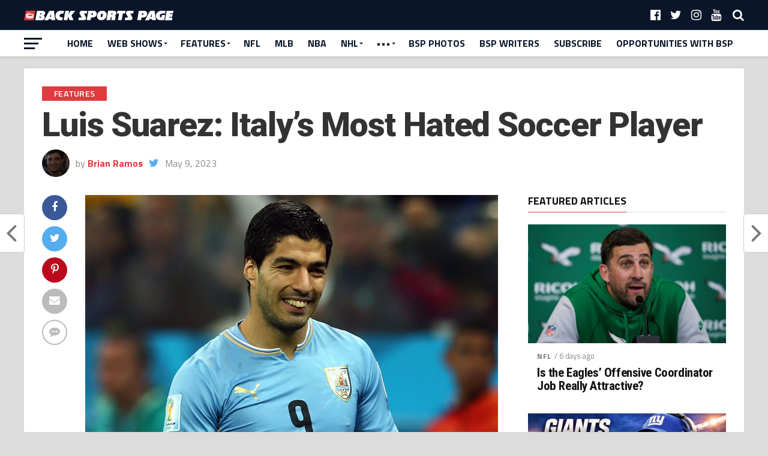

--- FILE ---
content_type: text/html; charset=UTF-8
request_url: https://www.backsportspage.com/luis-suarez-italys-most-hated-soccer-player/
body_size: 30253
content:
<!DOCTYPE html>
<html lang="en">
<head>
<meta charset="UTF-8" >
<meta name="viewport" id="viewport" content="width=device-width, initial-scale=1.0, maximum-scale=1.0, minimum-scale=1.0, user-scalable=no" />
<link rel="pingback" href="https://www.backsportspage.com/xmlrpc.php" />
<meta property="og:image" content="https://www.backsportspage.com/wp-content/uploads/2023/05/11-1-1000x600.jpg" />
<meta name="twitter:image" content="https://www.backsportspage.com/wp-content/uploads/2023/05/11-1-1000x600.jpg" />
<meta property="og:type" content="article" />
<meta property="og:description" content="Who Is Luis Suarez? Luis Suarez has been one of the best soccer players since beginning his career at just 19 years old in 2006 with Gronigen. He has also played for illustrious clubs such as Ajax, Liverpool, and FC Barcelona throughout his 18 year career. Suarez is a seven-time Domestic League Champion, 2013-14 Premier [&hellip;]" />
<meta name="twitter:card" content="summary">
<meta name="twitter:url" content="https://www.backsportspage.com/luis-suarez-italys-most-hated-soccer-player/">
<meta name="twitter:title" content="Luis Suarez: Italy&#8217;s Most Hated Soccer Player">
<meta name="twitter:description" content="Who Is Luis Suarez? Luis Suarez has been one of the best soccer players since beginning his career at just 19 years old in 2006 with Gronigen. He has also played for illustrious clubs such as Ajax, Liverpool, and FC Barcelona throughout his 18 year career. Suarez is a seven-time Domestic League Champion, 2013-14 Premier [&hellip;]">
<meta name='robots' content='index, follow, max-image-preview:large, max-snippet:-1, max-video-preview:-1' />

	<!-- This site is optimized with the Yoast SEO plugin v23.5 - https://yoast.com/wordpress/plugins/seo/ -->
	<title>Luis Suarez: Italy&#039;s Most Hated Soccer Player - Back Sports Page</title>
	<meta name="description" content="Luis Suarez is one of the most hated soccer players in Italy due to his antics. He is most famously known for biting Giorgio Chiellini." />
	<link rel="canonical" href="https://www.backsportspage.com/luis-suarez-italys-most-hated-soccer-player/" />
	<meta property="og:locale" content="en_US" />
	<meta property="og:type" content="article" />
	<meta property="og:title" content="Luis Suarez: Italy&#039;s Most Hated Soccer Player" />
	<meta property="og:description" content="Luis Suarez is one of the most hated soccer players in Italy due to his antics. He is most famously known for biting Giorgio Chiellini." />
	<meta property="og:url" content="https://www.backsportspage.com/luis-suarez-italys-most-hated-soccer-player/" />
	<meta property="og:site_name" content="Back Sports Page" />
	<meta property="article:author" content="https://www.facebook.com/profile.php?id=100009034888933" />
	<meta property="article:published_time" content="2023-05-09T20:34:31+00:00" />
	<meta property="og:image" content="https://www.backsportspage.com/wp-content/uploads/2023/05/11-1.jpg" />
	<meta property="og:image:width" content="1200" />
	<meta property="og:image:height" content="800" />
	<meta property="og:image:type" content="image/jpeg" />
	<meta name="author" content="Brian Ramos" />
	<meta name="twitter:card" content="summary_large_image" />
	<meta name="twitter:title" content="Luis Suarez: Italy&#039;s Most Hated Soccer Player" />
	<meta name="twitter:description" content="Luis Suarez is one of the most hated soccer players in Italy due to his antics. He is most famously known for biting Giorgio Chiellini." />
	<meta name="twitter:creator" content="@https://twitter.com/Brianramos0219" />
	<meta name="twitter:label1" content="Written by" />
	<meta name="twitter:data1" content="Brian Ramos" />
	<meta name="twitter:label2" content="Est. reading time" />
	<meta name="twitter:data2" content="3 minutes" />
	<script type="application/ld+json" class="yoast-schema-graph">{"@context":"https://schema.org","@graph":[{"@type":"WebPage","@id":"https://www.backsportspage.com/luis-suarez-italys-most-hated-soccer-player/","url":"https://www.backsportspage.com/luis-suarez-italys-most-hated-soccer-player/","name":"Luis Suarez: Italy's Most Hated Soccer Player - Back Sports Page","isPartOf":{"@id":"https://www.backsportspage.com/#website"},"primaryImageOfPage":{"@id":"https://www.backsportspage.com/luis-suarez-italys-most-hated-soccer-player/#primaryimage"},"image":{"@id":"https://www.backsportspage.com/luis-suarez-italys-most-hated-soccer-player/#primaryimage"},"thumbnailUrl":"https://www.backsportspage.com/wp-content/uploads/2023/05/11-1.jpg","datePublished":"2023-05-09T20:34:31+00:00","dateModified":"2023-05-09T20:34:31+00:00","author":{"@id":"https://www.backsportspage.com/#/schema/person/191e3476ea032e2916ef3a99bd2b077b"},"description":"Luis Suarez is one of the most hated soccer players in Italy due to his antics. He is most famously known for biting Giorgio Chiellini.","breadcrumb":{"@id":"https://www.backsportspage.com/luis-suarez-italys-most-hated-soccer-player/#breadcrumb"},"inLanguage":"en","potentialAction":[{"@type":"ReadAction","target":["https://www.backsportspage.com/luis-suarez-italys-most-hated-soccer-player/"]}]},{"@type":"ImageObject","inLanguage":"en","@id":"https://www.backsportspage.com/luis-suarez-italys-most-hated-soccer-player/#primaryimage","url":"https://www.backsportspage.com/wp-content/uploads/2023/05/11-1.jpg","contentUrl":"https://www.backsportspage.com/wp-content/uploads/2023/05/11-1.jpg","width":1200,"height":800},{"@type":"BreadcrumbList","@id":"https://www.backsportspage.com/luis-suarez-italys-most-hated-soccer-player/#breadcrumb","itemListElement":[{"@type":"ListItem","position":1,"name":"Home","item":"https://www.backsportspage.com/"},{"@type":"ListItem","position":2,"name":"Luis Suarez: Italy&#8217;s Most Hated Soccer Player"}]},{"@type":"WebSite","@id":"https://www.backsportspage.com/#website","url":"https://www.backsportspage.com/","name":"Back Sports Page","description":"Sports Beyond the Game","potentialAction":[{"@type":"SearchAction","target":{"@type":"EntryPoint","urlTemplate":"https://www.backsportspage.com/?s={search_term_string}"},"query-input":{"@type":"PropertyValueSpecification","valueRequired":true,"valueName":"search_term_string"}}],"inLanguage":"en"},{"@type":"Person","@id":"https://www.backsportspage.com/#/schema/person/191e3476ea032e2916ef3a99bd2b077b","name":"Brian Ramos","image":{"@type":"ImageObject","inLanguage":"en","@id":"https://www.backsportspage.com/#/schema/person/image/","url":"https://secure.gravatar.com/avatar/2a99db8c4858f0ccda9abc17b0001ee5?s=96&d=mm&r=pg","contentUrl":"https://secure.gravatar.com/avatar/2a99db8c4858f0ccda9abc17b0001ee5?s=96&d=mm&r=pg","caption":"Brian Ramos"},"description":"I am a recent graduate from Marist College with a B.A. in Sports Communications with a Business Administration minor. At Back Sports Page, I personally cover the New York Yankees, New York Knicks and the New York Jets. I am a passionate and dedicated fan of the New York Yankees, New York Giants, New York Knicks, Pittsburgh Penguins, and AC Milan. For collegiate sports, I am a fan of the Florida Gators, and UNC Tar Heels in addition to the Marist Red Foxes.","sameAs":["https://www.backsportspage.com","https://www.facebook.com/profile.php?id=100009034888933","https://www.instagram.com/brian.ramos0219/?hl=en","https://www.linkedin.com/in/brian-ramos-7031681b7/","https://x.com/https://twitter.com/Brianramos0219"],"url":"https://www.backsportspage.com/author/br2_bsp/"}]}</script>
	<!-- / Yoast SEO plugin. -->


<link rel='dns-prefetch' href='//fonts.googleapis.com' />
<link rel="alternate" type="application/rss+xml" title="Back Sports Page &raquo; Feed" href="https://www.backsportspage.com/feed/" />
<link rel="alternate" type="application/rss+xml" title="Back Sports Page &raquo; Comments Feed" href="https://www.backsportspage.com/comments/feed/" />
<link rel="alternate" type="application/rss+xml" title="Back Sports Page &raquo; Luis Suarez: Italy&#8217;s Most Hated Soccer Player Comments Feed" href="https://www.backsportspage.com/luis-suarez-italys-most-hated-soccer-player/feed/" />
<script type="text/javascript">
/* <![CDATA[ */
window._wpemojiSettings = {"baseUrl":"https:\/\/s.w.org\/images\/core\/emoji\/15.0.3\/72x72\/","ext":".png","svgUrl":"https:\/\/s.w.org\/images\/core\/emoji\/15.0.3\/svg\/","svgExt":".svg","source":{"concatemoji":"https:\/\/www.backsportspage.com\/wp-includes\/js\/wp-emoji-release.min.js?ver=6.6.3"}};
/*! This file is auto-generated */
!function(i,n){var o,s,e;function c(e){try{var t={supportTests:e,timestamp:(new Date).valueOf()};sessionStorage.setItem(o,JSON.stringify(t))}catch(e){}}function p(e,t,n){e.clearRect(0,0,e.canvas.width,e.canvas.height),e.fillText(t,0,0);var t=new Uint32Array(e.getImageData(0,0,e.canvas.width,e.canvas.height).data),r=(e.clearRect(0,0,e.canvas.width,e.canvas.height),e.fillText(n,0,0),new Uint32Array(e.getImageData(0,0,e.canvas.width,e.canvas.height).data));return t.every(function(e,t){return e===r[t]})}function u(e,t,n){switch(t){case"flag":return n(e,"\ud83c\udff3\ufe0f\u200d\u26a7\ufe0f","\ud83c\udff3\ufe0f\u200b\u26a7\ufe0f")?!1:!n(e,"\ud83c\uddfa\ud83c\uddf3","\ud83c\uddfa\u200b\ud83c\uddf3")&&!n(e,"\ud83c\udff4\udb40\udc67\udb40\udc62\udb40\udc65\udb40\udc6e\udb40\udc67\udb40\udc7f","\ud83c\udff4\u200b\udb40\udc67\u200b\udb40\udc62\u200b\udb40\udc65\u200b\udb40\udc6e\u200b\udb40\udc67\u200b\udb40\udc7f");case"emoji":return!n(e,"\ud83d\udc26\u200d\u2b1b","\ud83d\udc26\u200b\u2b1b")}return!1}function f(e,t,n){var r="undefined"!=typeof WorkerGlobalScope&&self instanceof WorkerGlobalScope?new OffscreenCanvas(300,150):i.createElement("canvas"),a=r.getContext("2d",{willReadFrequently:!0}),o=(a.textBaseline="top",a.font="600 32px Arial",{});return e.forEach(function(e){o[e]=t(a,e,n)}),o}function t(e){var t=i.createElement("script");t.src=e,t.defer=!0,i.head.appendChild(t)}"undefined"!=typeof Promise&&(o="wpEmojiSettingsSupports",s=["flag","emoji"],n.supports={everything:!0,everythingExceptFlag:!0},e=new Promise(function(e){i.addEventListener("DOMContentLoaded",e,{once:!0})}),new Promise(function(t){var n=function(){try{var e=JSON.parse(sessionStorage.getItem(o));if("object"==typeof e&&"number"==typeof e.timestamp&&(new Date).valueOf()<e.timestamp+604800&&"object"==typeof e.supportTests)return e.supportTests}catch(e){}return null}();if(!n){if("undefined"!=typeof Worker&&"undefined"!=typeof OffscreenCanvas&&"undefined"!=typeof URL&&URL.createObjectURL&&"undefined"!=typeof Blob)try{var e="postMessage("+f.toString()+"("+[JSON.stringify(s),u.toString(),p.toString()].join(",")+"));",r=new Blob([e],{type:"text/javascript"}),a=new Worker(URL.createObjectURL(r),{name:"wpTestEmojiSupports"});return void(a.onmessage=function(e){c(n=e.data),a.terminate(),t(n)})}catch(e){}c(n=f(s,u,p))}t(n)}).then(function(e){for(var t in e)n.supports[t]=e[t],n.supports.everything=n.supports.everything&&n.supports[t],"flag"!==t&&(n.supports.everythingExceptFlag=n.supports.everythingExceptFlag&&n.supports[t]);n.supports.everythingExceptFlag=n.supports.everythingExceptFlag&&!n.supports.flag,n.DOMReady=!1,n.readyCallback=function(){n.DOMReady=!0}}).then(function(){return e}).then(function(){var e;n.supports.everything||(n.readyCallback(),(e=n.source||{}).concatemoji?t(e.concatemoji):e.wpemoji&&e.twemoji&&(t(e.twemoji),t(e.wpemoji)))}))}((window,document),window._wpemojiSettings);
/* ]]> */
</script>
<style id='wp-emoji-styles-inline-css' type='text/css'>

	img.wp-smiley, img.emoji {
		display: inline !important;
		border: none !important;
		box-shadow: none !important;
		height: 1em !important;
		width: 1em !important;
		margin: 0 0.07em !important;
		vertical-align: -0.1em !important;
		background: none !important;
		padding: 0 !important;
	}
</style>
<link rel='stylesheet' id='wp-block-library-css' href='https://www.backsportspage.com/wp-includes/css/dist/block-library/style.min.css?ver=6.6.3' type='text/css' media='all' />
<link rel='stylesheet' id='liveblog24_live_blogging_tool-cgb-style-css-css' href='https://www.backsportspage.com/wp-content/plugins/24liveblog/dist/blocks.style.build.css' type='text/css' media='all' />
<link rel='stylesheet' id='font-awesome-css' href='https://www.backsportspage.com/wp-content/plugins/contact-widgets/assets/css/font-awesome.min.css?ver=4.7.0' type='text/css' media='all' />
<style id='classic-theme-styles-inline-css' type='text/css'>
/*! This file is auto-generated */
.wp-block-button__link{color:#fff;background-color:#32373c;border-radius:9999px;box-shadow:none;text-decoration:none;padding:calc(.667em + 2px) calc(1.333em + 2px);font-size:1.125em}.wp-block-file__button{background:#32373c;color:#fff;text-decoration:none}
</style>
<style id='global-styles-inline-css' type='text/css'>
:root{--wp--preset--aspect-ratio--square: 1;--wp--preset--aspect-ratio--4-3: 4/3;--wp--preset--aspect-ratio--3-4: 3/4;--wp--preset--aspect-ratio--3-2: 3/2;--wp--preset--aspect-ratio--2-3: 2/3;--wp--preset--aspect-ratio--16-9: 16/9;--wp--preset--aspect-ratio--9-16: 9/16;--wp--preset--color--black: #000000;--wp--preset--color--cyan-bluish-gray: #abb8c3;--wp--preset--color--white: #ffffff;--wp--preset--color--pale-pink: #f78da7;--wp--preset--color--vivid-red: #cf2e2e;--wp--preset--color--luminous-vivid-orange: #ff6900;--wp--preset--color--luminous-vivid-amber: #fcb900;--wp--preset--color--light-green-cyan: #7bdcb5;--wp--preset--color--vivid-green-cyan: #00d084;--wp--preset--color--pale-cyan-blue: #8ed1fc;--wp--preset--color--vivid-cyan-blue: #0693e3;--wp--preset--color--vivid-purple: #9b51e0;--wp--preset--gradient--vivid-cyan-blue-to-vivid-purple: linear-gradient(135deg,rgba(6,147,227,1) 0%,rgb(155,81,224) 100%);--wp--preset--gradient--light-green-cyan-to-vivid-green-cyan: linear-gradient(135deg,rgb(122,220,180) 0%,rgb(0,208,130) 100%);--wp--preset--gradient--luminous-vivid-amber-to-luminous-vivid-orange: linear-gradient(135deg,rgba(252,185,0,1) 0%,rgba(255,105,0,1) 100%);--wp--preset--gradient--luminous-vivid-orange-to-vivid-red: linear-gradient(135deg,rgba(255,105,0,1) 0%,rgb(207,46,46) 100%);--wp--preset--gradient--very-light-gray-to-cyan-bluish-gray: linear-gradient(135deg,rgb(238,238,238) 0%,rgb(169,184,195) 100%);--wp--preset--gradient--cool-to-warm-spectrum: linear-gradient(135deg,rgb(74,234,220) 0%,rgb(151,120,209) 20%,rgb(207,42,186) 40%,rgb(238,44,130) 60%,rgb(251,105,98) 80%,rgb(254,248,76) 100%);--wp--preset--gradient--blush-light-purple: linear-gradient(135deg,rgb(255,206,236) 0%,rgb(152,150,240) 100%);--wp--preset--gradient--blush-bordeaux: linear-gradient(135deg,rgb(254,205,165) 0%,rgb(254,45,45) 50%,rgb(107,0,62) 100%);--wp--preset--gradient--luminous-dusk: linear-gradient(135deg,rgb(255,203,112) 0%,rgb(199,81,192) 50%,rgb(65,88,208) 100%);--wp--preset--gradient--pale-ocean: linear-gradient(135deg,rgb(255,245,203) 0%,rgb(182,227,212) 50%,rgb(51,167,181) 100%);--wp--preset--gradient--electric-grass: linear-gradient(135deg,rgb(202,248,128) 0%,rgb(113,206,126) 100%);--wp--preset--gradient--midnight: linear-gradient(135deg,rgb(2,3,129) 0%,rgb(40,116,252) 100%);--wp--preset--font-size--small: 13px;--wp--preset--font-size--medium: 20px;--wp--preset--font-size--large: 36px;--wp--preset--font-size--x-large: 42px;--wp--preset--spacing--20: 0.44rem;--wp--preset--spacing--30: 0.67rem;--wp--preset--spacing--40: 1rem;--wp--preset--spacing--50: 1.5rem;--wp--preset--spacing--60: 2.25rem;--wp--preset--spacing--70: 3.38rem;--wp--preset--spacing--80: 5.06rem;--wp--preset--shadow--natural: 6px 6px 9px rgba(0, 0, 0, 0.2);--wp--preset--shadow--deep: 12px 12px 50px rgba(0, 0, 0, 0.4);--wp--preset--shadow--sharp: 6px 6px 0px rgba(0, 0, 0, 0.2);--wp--preset--shadow--outlined: 6px 6px 0px -3px rgba(255, 255, 255, 1), 6px 6px rgba(0, 0, 0, 1);--wp--preset--shadow--crisp: 6px 6px 0px rgba(0, 0, 0, 1);}:where(.is-layout-flex){gap: 0.5em;}:where(.is-layout-grid){gap: 0.5em;}body .is-layout-flex{display: flex;}.is-layout-flex{flex-wrap: wrap;align-items: center;}.is-layout-flex > :is(*, div){margin: 0;}body .is-layout-grid{display: grid;}.is-layout-grid > :is(*, div){margin: 0;}:where(.wp-block-columns.is-layout-flex){gap: 2em;}:where(.wp-block-columns.is-layout-grid){gap: 2em;}:where(.wp-block-post-template.is-layout-flex){gap: 1.25em;}:where(.wp-block-post-template.is-layout-grid){gap: 1.25em;}.has-black-color{color: var(--wp--preset--color--black) !important;}.has-cyan-bluish-gray-color{color: var(--wp--preset--color--cyan-bluish-gray) !important;}.has-white-color{color: var(--wp--preset--color--white) !important;}.has-pale-pink-color{color: var(--wp--preset--color--pale-pink) !important;}.has-vivid-red-color{color: var(--wp--preset--color--vivid-red) !important;}.has-luminous-vivid-orange-color{color: var(--wp--preset--color--luminous-vivid-orange) !important;}.has-luminous-vivid-amber-color{color: var(--wp--preset--color--luminous-vivid-amber) !important;}.has-light-green-cyan-color{color: var(--wp--preset--color--light-green-cyan) !important;}.has-vivid-green-cyan-color{color: var(--wp--preset--color--vivid-green-cyan) !important;}.has-pale-cyan-blue-color{color: var(--wp--preset--color--pale-cyan-blue) !important;}.has-vivid-cyan-blue-color{color: var(--wp--preset--color--vivid-cyan-blue) !important;}.has-vivid-purple-color{color: var(--wp--preset--color--vivid-purple) !important;}.has-black-background-color{background-color: var(--wp--preset--color--black) !important;}.has-cyan-bluish-gray-background-color{background-color: var(--wp--preset--color--cyan-bluish-gray) !important;}.has-white-background-color{background-color: var(--wp--preset--color--white) !important;}.has-pale-pink-background-color{background-color: var(--wp--preset--color--pale-pink) !important;}.has-vivid-red-background-color{background-color: var(--wp--preset--color--vivid-red) !important;}.has-luminous-vivid-orange-background-color{background-color: var(--wp--preset--color--luminous-vivid-orange) !important;}.has-luminous-vivid-amber-background-color{background-color: var(--wp--preset--color--luminous-vivid-amber) !important;}.has-light-green-cyan-background-color{background-color: var(--wp--preset--color--light-green-cyan) !important;}.has-vivid-green-cyan-background-color{background-color: var(--wp--preset--color--vivid-green-cyan) !important;}.has-pale-cyan-blue-background-color{background-color: var(--wp--preset--color--pale-cyan-blue) !important;}.has-vivid-cyan-blue-background-color{background-color: var(--wp--preset--color--vivid-cyan-blue) !important;}.has-vivid-purple-background-color{background-color: var(--wp--preset--color--vivid-purple) !important;}.has-black-border-color{border-color: var(--wp--preset--color--black) !important;}.has-cyan-bluish-gray-border-color{border-color: var(--wp--preset--color--cyan-bluish-gray) !important;}.has-white-border-color{border-color: var(--wp--preset--color--white) !important;}.has-pale-pink-border-color{border-color: var(--wp--preset--color--pale-pink) !important;}.has-vivid-red-border-color{border-color: var(--wp--preset--color--vivid-red) !important;}.has-luminous-vivid-orange-border-color{border-color: var(--wp--preset--color--luminous-vivid-orange) !important;}.has-luminous-vivid-amber-border-color{border-color: var(--wp--preset--color--luminous-vivid-amber) !important;}.has-light-green-cyan-border-color{border-color: var(--wp--preset--color--light-green-cyan) !important;}.has-vivid-green-cyan-border-color{border-color: var(--wp--preset--color--vivid-green-cyan) !important;}.has-pale-cyan-blue-border-color{border-color: var(--wp--preset--color--pale-cyan-blue) !important;}.has-vivid-cyan-blue-border-color{border-color: var(--wp--preset--color--vivid-cyan-blue) !important;}.has-vivid-purple-border-color{border-color: var(--wp--preset--color--vivid-purple) !important;}.has-vivid-cyan-blue-to-vivid-purple-gradient-background{background: var(--wp--preset--gradient--vivid-cyan-blue-to-vivid-purple) !important;}.has-light-green-cyan-to-vivid-green-cyan-gradient-background{background: var(--wp--preset--gradient--light-green-cyan-to-vivid-green-cyan) !important;}.has-luminous-vivid-amber-to-luminous-vivid-orange-gradient-background{background: var(--wp--preset--gradient--luminous-vivid-amber-to-luminous-vivid-orange) !important;}.has-luminous-vivid-orange-to-vivid-red-gradient-background{background: var(--wp--preset--gradient--luminous-vivid-orange-to-vivid-red) !important;}.has-very-light-gray-to-cyan-bluish-gray-gradient-background{background: var(--wp--preset--gradient--very-light-gray-to-cyan-bluish-gray) !important;}.has-cool-to-warm-spectrum-gradient-background{background: var(--wp--preset--gradient--cool-to-warm-spectrum) !important;}.has-blush-light-purple-gradient-background{background: var(--wp--preset--gradient--blush-light-purple) !important;}.has-blush-bordeaux-gradient-background{background: var(--wp--preset--gradient--blush-bordeaux) !important;}.has-luminous-dusk-gradient-background{background: var(--wp--preset--gradient--luminous-dusk) !important;}.has-pale-ocean-gradient-background{background: var(--wp--preset--gradient--pale-ocean) !important;}.has-electric-grass-gradient-background{background: var(--wp--preset--gradient--electric-grass) !important;}.has-midnight-gradient-background{background: var(--wp--preset--gradient--midnight) !important;}.has-small-font-size{font-size: var(--wp--preset--font-size--small) !important;}.has-medium-font-size{font-size: var(--wp--preset--font-size--medium) !important;}.has-large-font-size{font-size: var(--wp--preset--font-size--large) !important;}.has-x-large-font-size{font-size: var(--wp--preset--font-size--x-large) !important;}
:where(.wp-block-post-template.is-layout-flex){gap: 1.25em;}:where(.wp-block-post-template.is-layout-grid){gap: 1.25em;}
:where(.wp-block-columns.is-layout-flex){gap: 2em;}:where(.wp-block-columns.is-layout-grid){gap: 2em;}
:root :where(.wp-block-pullquote){font-size: 1.5em;line-height: 1.6;}
</style>
<link rel='stylesheet' id='ctf_styles-css' href='https://www.backsportspage.com/wp-content/plugins/custom-twitter-feeds/css/ctf-styles.min.css?ver=2.3.1' type='text/css' media='all' />
<link rel='stylesheet' id='mvp-custom-style-css' href='https://www.backsportspage.com/wp-content/themes/the-league/style.css?ver=6.6.3' type='text/css' media='all' />
<style id='mvp-custom-style-inline-css' type='text/css'>


#mvp-wallpaper {
	background: url() no-repeat 50% 0;
	}

a,
a:visited,
.post-info-name a,
ul.mvp-author-info-list li.mvp-author-info-name span a,
.woocommerce .woocommerce-breadcrumb a {
	color: #E03A3E;
	}

#mvp-comments-button a,
#mvp-comments-button span.mvp-comment-but-text,
a.mvp-inf-more-but,
.sp-template a,
.sp-data-table a {
	color: #E03A3E !important;
	}

#mvp-comments-button a:hover,
#mvp-comments-button span.mvp-comment-but-text:hover,
a.mvp-inf-more-but:hover {
	border: 1px solid #E03A3E;
	color: #E03A3E !important;
	}

a:hover,
.mvp-feat4-sub-text h2 a:hover,
span.mvp-widget-head-link a,
.mvp-widget-list-text1 h2 a:hover,
.mvp-blog-story-text h2 a:hover,
.mvp-side-tab-text h2 a:hover,
.mvp-more-post-text h2 a:hover,
span.mvp-blog-story-author a,
.woocommerce .woocommerce-breadcrumb a:hover,
#mvp-side-wrap a:hover,
.mvp-post-info-top h3 a:hover,
#mvp-side-wrap .mvp-widget-feat-text h3 a:hover,
.mvp-widget-author-text h3 a:hover,
#mvp-side-wrap .mvp-widget-author-text h3 a:hover {
	color: #E03A3E !important;
	}

#mvp-main-nav-wrap,
#mvp-fly-wrap,
ul.mvp-fly-soc-list li a:hover {
	background: #ffffff;
	}

ul.mvp-fly-soc-list li a {
	color: #ffffff !important;
	}

#mvp-nav-menu ul li a,
span.mvp-nav-soc-head,
span.mvp-nav-search-but,
span.mvp-nav-soc-but,
nav.mvp-fly-nav-menu ul li.menu-item-has-children:after,
nav.mvp-fly-nav-menu ul li.menu-item-has-children.tog-minus:after,
nav.mvp-fly-nav-menu ul li a,
span.mvp-fly-soc-head {
	color: #0a1529;
	}

ul.mvp-fly-soc-list li a:hover {
	color: #0a1529 !important;
	}

.mvp-fly-but-wrap span,
ul.mvp-fly-soc-list li a {
	background: #0a1529;
	}

ul.mvp-fly-soc-list li a:hover {
	border: 2px solid #0a1529;
	}

#mvp-nav-menu ul li.menu-item-has-children ul.sub-menu li a:after,
#mvp-nav-menu ul li.menu-item-has-children ul.sub-menu li ul.sub-menu li a:after,
#mvp-nav-menu ul li.menu-item-has-children ul.sub-menu li ul.sub-menu li ul.sub-menu li a:after,
#mvp-nav-menu ul li.menu-item-has-children ul.mvp-mega-list li a:after,
#mvp-nav-menu ul li.menu-item-has-children a:after {
	border-color: #0a1529 transparent transparent transparent;
	}

#mvp-nav-menu ul li:hover a,
span.mvp-nav-search-but:hover,
span.mvp-nav-soc-but:hover,
#mvp-nav-menu ul li ul.mvp-mega-list li a:hover,
nav.mvp-fly-nav-menu ul li a:hover {
	color: #E03A3E !important;
	}

#mvp-nav-menu ul li:hover a {
	border-bottom: 1px solid #E03A3E;
	}

.mvp-fly-but-wrap:hover span {
	background: #E03A3E;
	}

#mvp-nav-menu ul li.menu-item-has-children:hover a:after {
	border-color: #E03A3E transparent transparent transparent !important;
	}

ul.mvp-score-list li:hover {
	border: 1px solid #E03A3E;
	}

.es-nav span:hover a,
ul.mvp-side-tab-list li span.mvp-side-tab-head i {
	color: #E03A3E;
	}

span.mvp-feat1-cat,
.mvp-vid-box-wrap,
span.mvp-post-cat,
.mvp-prev-next-text a,
.mvp-prev-next-text a:visited,
.mvp-prev-next-text a:hover,
.mvp-mob-soc-share-but {
	background: #E03A3E;
	}

.woocommerce .star-rating span:before,
.woocommerce-message:before,
.woocommerce-info:before,
.woocommerce-message:before {
	color: #E03A3E;
	}

.woocommerce .widget_price_filter .ui-slider .ui-slider-range,
.woocommerce .widget_price_filter .ui-slider .ui-slider-handle,
.woocommerce span.onsale,
.woocommerce #respond input#submit.alt,
.woocommerce a.button.alt,
.woocommerce button.button.alt,
.woocommerce input.button.alt,
.woocommerce #respond input#submit.alt:hover,
.woocommerce a.button.alt:hover,
.woocommerce button.button.alt:hover,
.woocommerce input.button.alt:hover {
	background-color: #E03A3E;
	}

span.mvp-sec-head,
.mvp-authors-name {
	border-bottom: 1px solid #E03A3E;
	}

.woocommerce-error,
.woocommerce-info,
.woocommerce-message {
	border-top-color: #E03A3E;
	}

#mvp-nav-menu ul li a,
nav.mvp-fly-nav-menu ul li a,
#mvp-foot-nav ul.menu li a,
#mvp-foot-menu ul.menu li a {
	font-family: 'Titillium Web', sans-serif;
	}

body,
.mvp-feat1-text p,
.mvp-feat4-main-text p,
.mvp-feat2-main-text p,
.mvp-feat3-main-text p,
.mvp-feat4-sub-text p,
.mvp-widget-list-text1 p,
.mvp-blog-story-text p,
.mvp-blog-story-info,
span.mvp-post-excerpt,
ul.mvp-author-info-list li.mvp-author-info-name p,
ul.mvp-author-info-list li.mvp-author-info-name span,
.mvp-post-date,
span.mvp-feat-caption,
span.mvp-feat-caption-wide,
#mvp-content-main p,
#mvp-author-box-text p,
.mvp-more-post-text p,
#mvp-404 p,
#mvp-foot-copy,
#searchform input,
span.mvp-author-page-desc,
#woo-content p,
.mvp-search-text p,
#comments .c p,
.mvp-widget-feat-text p {
	font-family: 'Titillium Web', sans-serif;
	}

span.mvp-nav-soc-head,
.mvp-score-status p,
.mvp-score-teams p,
ul.mvp-feat2-list li h3,
.mvp-feat4-sub-text h3,
.mvp-widget-head-wrap h4,
span.mvp-widget-head-link,
.mvp-widget-list-text1 h3,
.mvp-blog-story-text h3,
ul.mvp-side-tab-list li span.mvp-side-tab-head,
.mvp-side-tab-text h3,
span.mvp-post-cat,
.mvp-post-tags,
span.mvp-author-box-name,
#mvp-comments-button a,
#mvp-comments-button span.mvp-comment-but-text,
span.mvp-sec-head,
a.mvp-inf-more-but,
.pagination span, .pagination a,
.woocommerce ul.product_list_widget span.product-title,
.woocommerce ul.product_list_widget li a,
.woocommerce #reviews #comments ol.commentlist li .comment-text p.meta,
.woocommerce .related h2,
.woocommerce div.product .woocommerce-tabs .panel h2,
.woocommerce div.product .product_title,
#mvp-content-main h1,
#mvp-content-main h2,
#mvp-content-main h3,
#mvp-content-main h4,
#mvp-content-main h5,
#mvp-content-main h6,
#woo-content h1.page-title,
.woocommerce .woocommerce-breadcrumb,
.mvp-authors-name,
#respond #submit,
.comment-reply a,
#cancel-comment-reply-link,
span.mvp-feat1-cat,
span.mvp-post-info-date,
.mvp-widget-feat-text h3,
.mvp-widget-author-text h3 a,
.sp-table-caption {
	font-family: 'Titillium Web', sans-serif !important;
	}

.mvp-feat1-text h2,
.mvp-feat1-text h2.mvp-stand-title,
.mvp-feat4-main-text h2,
.mvp-feat4-main-text h2.mvp-stand-title,
.mvp-feat1-sub-text h2,
.mvp-feat2-main-text h2,
.mvp-feat2-sub-text h2,
ul.mvp-feat2-list li h2,
.mvp-feat3-main-text h2,
.mvp-feat3-sub-text h2,
.mvp-feat4-sub-text h2 a,
.mvp-widget-list-text1 h2 a,
.mvp-blog-story-text h2 a,
.mvp-side-tab-text h2 a,
#mvp-content-main blockquote p,
.mvp-more-post-text h2 a,
h2.mvp-authors-latest a,
.mvp-widget-feat-text h2 a,
.mvp-widget-author-text h2 a {
	font-family: 'Roboto Condensed', sans-serif;
	}

h1.mvp-post-title,
.mvp-cat-head h1,
#mvp-404 h1,
h1.mvp-author-top-head,
#woo-content h1.page-title,
.woocommerce div.product .product_title,
.woocommerce ul.products li.product h3 {
	font-family: 'Roboto', sans-serif;
	}

	

	.mvp-nav-links {
		display: none;
		}
		

	.single #mvp-foot-wrap {
		padding-bottom: 70px;
		}
		
</style>
<link rel='stylesheet' id='mvp-reset-css' href='https://www.backsportspage.com/wp-content/themes/the-league/css/reset.css?ver=6.6.3' type='text/css' media='all' />
<link rel='stylesheet' id='fontawesome-css' href='https://www.backsportspage.com/wp-content/themes/the-league/font-awesome/css/font-awesome.css?ver=6.6.3' type='text/css' media='all' />
<link rel='stylesheet' id='mvp-fonts-css' href='//fonts.googleapis.com/css?family=Advent+Pro%3A700%7CRoboto%3A300%2C400%2C500%2C700%2C900%7COswald%3A300%2C400%2C700%7CLato%3A300%2C400%2C700%7CWork+Sans%3A200%2C300%2C400%2C500%2C600%2C700%2C800%2C900%7COpen+Sans%3A400%2C700%2C800%7CRoboto+Condensed%3A100%2C200%2C300%2C400%2C500%2C600%2C700%2C800%2C900%7CRoboto%3A100%2C200%2C300%2C400%2C500%2C600%2C700%2C800%2C900%7CTitillium+Web%3A100%2C200%2C300%2C400%2C500%2C600%2C700%2C800%2C900%7CTitillium+Web%3A100%2C200%2C300%2C400%2C500%2C600%2C700%2C800%2C900%7CTitillium+Web%3A100%2C200%2C300%2C400%2C500%2C600%2C700%2C800%2C900%26subset%3Dlatin%2Clatin-ext%2Ccyrillic%2Ccyrillic-ext%2Cgreek-ext%2Cgreek%2Cvietnamese' type='text/css' media='all' />
<link rel='stylesheet' id='mvp-media-queries-css' href='https://www.backsportspage.com/wp-content/themes/the-league/css/media-queries.css?ver=6.6.3' type='text/css' media='all' />
<link rel='stylesheet' id='gem-base-css' href='https://www.backsportspage.com/wp-content/plugins/godaddy-email-marketing-sign-up-forms/css/gem.min.css?ver=1.4.3' type='text/css' media='all' />
<link rel='stylesheet' id='__EPYT__style-css' href='https://www.backsportspage.com/wp-content/plugins/youtube-embed-plus/styles/ytprefs.min.css?ver=14.2.4' type='text/css' media='all' />
<style id='__EPYT__style-inline-css' type='text/css'>

                .epyt-gallery-thumb {
                        width: 33.333%;
                }
                
</style>
<script type="text/javascript" src="https://www.backsportspage.com/wp-includes/js/jquery/jquery.min.js?ver=3.7.1" id="jquery-core-js"></script>
<script type="text/javascript" src="https://www.backsportspage.com/wp-includes/js/jquery/jquery-migrate.min.js?ver=3.4.1" id="jquery-migrate-js"></script>
<script type="text/javascript" id="__ytprefs__-js-extra">
/* <![CDATA[ */
var _EPYT_ = {"ajaxurl":"https:\/\/www.backsportspage.com\/wp-admin\/admin-ajax.php","security":"f0e2d9d4b6","gallery_scrolloffset":"20","eppathtoscripts":"https:\/\/www.backsportspage.com\/wp-content\/plugins\/youtube-embed-plus\/scripts\/","eppath":"https:\/\/www.backsportspage.com\/wp-content\/plugins\/youtube-embed-plus\/","epresponsiveselector":"[\"iframe.__youtube_prefs_widget__\"]","epdovol":"1","version":"14.2.4","evselector":"iframe.__youtube_prefs__[src], iframe[src*=\"youtube.com\/embed\/\"], iframe[src*=\"youtube-nocookie.com\/embed\/\"]","ajax_compat":"","maxres_facade":"eager","ytapi_load":"light","pause_others":"","stopMobileBuffer":"1","facade_mode":"","not_live_on_channel":""};
/* ]]> */
</script>
<script type="text/javascript" src="https://www.backsportspage.com/wp-content/plugins/youtube-embed-plus/scripts/ytprefs.min.js?ver=14.2.4" id="__ytprefs__-js"></script>
<link rel="https://api.w.org/" href="https://www.backsportspage.com/wp-json/" /><link rel="alternate" title="JSON" type="application/json" href="https://www.backsportspage.com/wp-json/wp/v2/posts/38447" /><link rel="EditURI" type="application/rsd+xml" title="RSD" href="https://www.backsportspage.com/xmlrpc.php?rsd" />
<meta name="generator" content="WordPress 6.6.3" />
<link rel='shortlink' href='https://www.backsportspage.com/?p=38447' />
<link rel="alternate" title="oEmbed (JSON)" type="application/json+oembed" href="https://www.backsportspage.com/wp-json/oembed/1.0/embed?url=https%3A%2F%2Fwww.backsportspage.com%2Fluis-suarez-italys-most-hated-soccer-player%2F" />
<link rel="alternate" title="oEmbed (XML)" type="text/xml+oembed" href="https://www.backsportspage.com/wp-json/oembed/1.0/embed?url=https%3A%2F%2Fwww.backsportspage.com%2Fluis-suarez-italys-most-hated-soccer-player%2F&#038;format=xml" />
<style type="text/css" id="custom-background-css">
body.custom-background { background-color: #dcdcdc; }
</style>
	<link rel="icon" href="https://www.backsportspage.com/wp-content/uploads/2021/05/cropped-101544802_665833630930121_1884955670407544832_n-32x32.jpg" sizes="32x32" />
<link rel="icon" href="https://www.backsportspage.com/wp-content/uploads/2021/05/cropped-101544802_665833630930121_1884955670407544832_n-192x192.jpg" sizes="192x192" />
<link rel="apple-touch-icon" href="https://www.backsportspage.com/wp-content/uploads/2021/05/cropped-101544802_665833630930121_1884955670407544832_n-180x180.jpg" />
<meta name="msapplication-TileImage" content="https://www.backsportspage.com/wp-content/uploads/2021/05/cropped-101544802_665833630930121_1884955670407544832_n-270x270.jpg" />
		<style type="text/css" id="wp-custom-css">
			/*
You can add your own CSS here.

Click the help icon above to learn more.
*/

/*
You can add your own CSS here.

Click the help icon above to learn more.
*/




/* Nav color option */
#mvp-nav-menu ul li a, span.mvp-nav-soc-head, nav.mvp-fly-nav-menu ul li.menu-item-has-children:after, nav.mvp-fly-nav-menu ul li.menu-item-has-children.tog-minus:after, nav.mvp-fly-nav-menu ul li a, span.mvp-fly-soc-head {
    color: #0a1529;
}

/* Social Icons Colors */
span.mvp-nav-soc-but {
    float: right;
    font-size: 20px;
    line-height: 1;
    padding: 15px 8px;
    color: #ffffff;
}

/* Top Bar Color */
#mvp-top-nav-wrap {
    width: 100%;
    height: 50px;
    z-index: 50;
    background-color: #0a1529;
}

/* Search Icon Color */
span.mvp-nav-search-but {
    cursor: pointer;
    font-size: 20px;
    line-height: 1;
    padding: 15px 0;
    color: #ffffff;
}


#mvp-foot-wrap {
    background: #dcdcdc;
    padding-top: 30px;
}

.mvp-feat1-text, .mvp-feat4-main-text {
    padding: 50px 10% 50px;
    position: absolute;
    left: 0;
    bottom: 0;
    text-align: left;
    width: 80%;
}

#mvp-top-nav-cont {
    border-bottom: 0px solid rgba(12, 242, 145, 0.2);
    width: 100%;
}

///////////////////////////

@media (min-width: 769px) {
    .mvp-fly-but-wrap span, ul.mvp-fly-soc-list li a  {
        background: #0a1529;
    }
}

@media (max-width: 768px) and (min-width: 416px) {
    .mvp-fly-but-wrap span {
        background: #dcdcdc;
    }
}

@media (max-width: 415px) and (min-width: 0px) {
   .mvp-fly-but-wrap span {
        background: #dcdcdc;
    }
}


/////////////////////////


h1.mvp-post-title, .mvp-cat-head h1, #mvp-404 h1, h1.mvp-author-top-head, #woo-content h1.page-title, .woocommerce div.product .product_title, .woocommerce ul.products li.product h3 {
    font-family: 'Roboto', sans-serif;
}
.mvp-cat-head h1 {
    color: #f6e7a1;
    font-size: 20px;
    font-weight: 900;
    letter-spacing: .02em;
    line-height: 1;
    padding: 15px 0;
    text-transform: uppercase;
    font-style: italic;
}


ul.mvp-side-tab-list li span.mvp-side-tab-head {
    float: left;
    font-size: .8rem;
    font-weight: 700;
    padding: 12px 14px;
    text-transform: uppercase;
}
		</style>
		</head>
<body data-rsssl=1 class="post-template-default single single-post postid-38447 single-format-standard custom-background">
	<div id="mvp-fly-wrap">
	<div id="mvp-fly-menu-top" class="left relative">
		<div class="mvp-fly-top-out left relative">
			<div class="mvp-fly-top-in">
				<div id="mvp-fly-logo" class="left relative">
											<a href="https://www.backsportspage.com/"><img src="https://www.backsportspage.com/wp-content/uploads/2017/06/logo-nav.png" alt="Back Sports Page" data-rjs="2" /></a>
									</div><!--mvp-fly-logo-->
			</div><!--mvp-fly-top-in-->
			<div class="mvp-fly-but-wrap mvp-fly-but-menu mvp-fly-but-click">
				<span></span>
				<span></span>
				<span></span>
				<span></span>
			</div><!--mvp-fly-but-wrap-->
		</div><!--mvp-fly-top-out-->
	</div><!--mvp-fly-menu-top-->
	<div id="mvp-fly-menu-wrap">
		<nav class="mvp-fly-nav-menu left relative">
			<div class="menu-primary-menu-container"><ul id="menu-primary-menu" class="menu"><li id="menu-item-389" class="menu-item menu-item-type-post_type menu-item-object-page menu-item-home menu-item-389"><a href="https://www.backsportspage.com/">Home</a></li>
<li id="menu-item-333" class="menu-item menu-item-type-taxonomy menu-item-object-category menu-item-has-children menu-item-333"><a href="https://www.backsportspage.com/category/web-shows/">Web Shows</a>
<ul class="sub-menu">
	<li id="menu-item-39665" class="menu-item menu-item-type-taxonomy menu-item-object-category menu-item-39665"><a href="https://www.backsportspage.com/category/web-shows/cut-the-nets-web-shows/">Cut The Nets</a></li>
	<li id="menu-item-36565" class="menu-item menu-item-type-taxonomy menu-item-object-category menu-item-has-children menu-item-36565"><a href="https://www.backsportspage.com/category/web-shows/arichive-sgows/">Archive Shows</a>
	<ul class="sub-menu">
		<li id="menu-item-8917" class="menu-item menu-item-type-taxonomy menu-item-object-category menu-item-8917"><a href="https://www.backsportspage.com/category/web-shows/exit-velo/">Exit Velo</a></li>
		<li id="menu-item-8919" class="menu-item menu-item-type-taxonomy menu-item-object-category menu-item-8919"><a href="https://www.backsportspage.com/category/web-shows/ear-to-canvas/">Ear To Canvas</a></li>
		<li id="menu-item-8558" class="menu-item menu-item-type-taxonomy menu-item-object-category menu-item-8558"><a href="https://www.backsportspage.com/category/web-shows/deep-6-podcast/">Deep 6 Podcast</a></li>
		<li id="menu-item-20325" class="menu-item menu-item-type-taxonomy menu-item-object-category menu-item-20325"><a href="https://www.backsportspage.com/category/web-shows/man-to-man-podcast/">Man To Man Podcast</a></li>
		<li id="menu-item-8926" class="menu-item menu-item-type-taxonomy menu-item-object-category menu-item-8926"><a href="https://www.backsportspage.com/category/web-shows/the-trifecta/">The Trifecta</a></li>
		<li id="menu-item-13815" class="menu-item menu-item-type-taxonomy menu-item-object-category menu-item-13815"><a href="https://www.backsportspage.com/category/web-shows/4th-and-long/">4th And Long</a></li>
	</ul>
</li>
	<li id="menu-item-337" class="mvp-mega-dropdown menu-item menu-item-type-taxonomy menu-item-object-category menu-item-337"><a href="https://www.backsportspage.com/category/web-shows/seth-and-sean-sports/">Seth and Sean Sports</a></li>
	<li id="menu-item-336" class="mvp-mega-dropdown menu-item menu-item-type-taxonomy menu-item-object-category menu-item-336"><a href="https://www.backsportspage.com/category/web-shows/off-topic/">Off Topic</a></li>
	<li id="menu-item-13485" class="menu-item menu-item-type-taxonomy menu-item-object-category menu-item-13485"><a href="https://www.backsportspage.com/category/web-shows/the-cut/">The Cut</a></li>
	<li id="menu-item-770" class="menu-item menu-item-type-taxonomy menu-item-object-category menu-item-770"><a href="https://www.backsportspage.com/category/features/big-blue-report/">Big Blue Report</a></li>
	<li id="menu-item-5144" class="menu-item menu-item-type-taxonomy menu-item-object-category menu-item-5144"><a href="https://www.backsportspage.com/category/web-shows/zero-technique-podcast/">Zero Technique Podcast</a></li>
	<li id="menu-item-36562" class="menu-item menu-item-type-taxonomy menu-item-object-category menu-item-36562"><a href="https://www.backsportspage.com/category/web-shows/wrinkles-in-the-crease/">Wrinkles in the Crease</a></li>
	<li id="menu-item-20326" class="menu-item menu-item-type-taxonomy menu-item-object-category menu-item-20326"><a href="https://www.backsportspage.com/category/web-shows/under-the-hoodies/">Under The Hoodies</a></li>
</ul>
</li>
<li id="menu-item-320" class="menu-item menu-item-type-taxonomy menu-item-object-category current-post-ancestor current-menu-parent current-post-parent menu-item-has-children menu-item-320"><a href="https://www.backsportspage.com/category/features/">Features</a>
<ul class="sub-menu">
	<li id="menu-item-321" class="mvp-mega-dropdown menu-item menu-item-type-taxonomy menu-item-object-category menu-item-321"><a href="https://www.backsportspage.com/category/features/beyond-the-athlete/">Beyond the Athlete</a></li>
	<li id="menu-item-322" class="mvp-mega-dropdown menu-item menu-item-type-taxonomy menu-item-object-category menu-item-322"><a href="https://www.backsportspage.com/category/features/book-reviews/">Book Reviews</a></li>
	<li id="menu-item-323" class="mvp-mega-dropdown menu-item menu-item-type-taxonomy menu-item-object-category menu-item-323"><a href="https://www.backsportspage.com/category/features/in-the-business/">In the Business</a></li>
	<li id="menu-item-324" class="mvp-mega-dropdown menu-item menu-item-type-taxonomy menu-item-object-category menu-item-324"><a href="https://www.backsportspage.com/category/features/in-the-community/">In the Community</a></li>
	<li id="menu-item-3939" class="menu-item menu-item-type-taxonomy menu-item-object-category menu-item-3939"><a href="https://www.backsportspage.com/category/features/community-events/">Community Events</a></li>
	<li id="menu-item-698" class="menu-item menu-item-type-taxonomy menu-item-object-category menu-item-698"><a href="https://www.backsportspage.com/category/features/question-of-the-day/">Question of the Day</a></li>
	<li id="menu-item-36561" class="menu-item menu-item-type-taxonomy menu-item-object-category menu-item-36561"><a href="https://www.backsportspage.com/category/features/untapped-potential/">Untapped Potential</a></li>
	<li id="menu-item-5726" class="menu-item menu-item-type-taxonomy menu-item-object-category menu-item-5726"><a href="https://www.backsportspage.com/category/features/the-rundown-with-tmoney/">The Rundown w/T-Money</a></li>
	<li id="menu-item-5143" class="menu-item menu-item-type-taxonomy menu-item-object-category menu-item-5143"><a href="https://www.backsportspage.com/category/web-shows/hardwood-huddle/">Hardwood Huddle</a></li>
	<li id="menu-item-325" class="mvp-mega-dropdown menu-item menu-item-type-taxonomy menu-item-object-category menu-item-325"><a href="https://www.backsportspage.com/category/features/the-transition/">The Transition</a></li>
</ul>
</li>
<li id="menu-item-330" class="mvp-mega-dropdown menu-item menu-item-type-taxonomy menu-item-object-category menu-item-330"><a href="https://www.backsportspage.com/category/nfl/">NFL</a></li>
<li id="menu-item-326" class="mvp-mega-dropdown menu-item menu-item-type-taxonomy menu-item-object-category menu-item-326"><a href="https://www.backsportspage.com/category/mlb/">MLB</a></li>
<li id="menu-item-328" class="mvp-mega-dropdown menu-item menu-item-type-taxonomy menu-item-object-category menu-item-328"><a href="https://www.backsportspage.com/category/nba/">NBA</a></li>
<li id="menu-item-331" class="mvp-mega-dropdown menu-item menu-item-type-taxonomy menu-item-object-category menu-item-has-children menu-item-331"><a href="https://www.backsportspage.com/category/nhl/">NHL</a>
<ul class="sub-menu">
	<li id="menu-item-4469" class="menu-item menu-item-type-taxonomy menu-item-object-category menu-item-4469"><a href="https://www.backsportspage.com/category/features/breaking-the-ice/">Breaking The Ice</a></li>
</ul>
</li>
<li id="menu-item-316" class="menu-item menu-item-type-taxonomy menu-item-object-category current-post-ancestor menu-item-has-children menu-item-316"><a href="https://www.backsportspage.com/category/other-sports/">•••</a>
<ul class="sub-menu">
	<li id="menu-item-36564" class="menu-item menu-item-type-taxonomy menu-item-object-category menu-item-36564"><a href="https://www.backsportspage.com/category/motorsports/">Motorsports</a></li>
	<li id="menu-item-327" class="mvp-mega-dropdown menu-item menu-item-type-taxonomy menu-item-object-category menu-item-327"><a href="https://www.backsportspage.com/category/mma/">MMA</a></li>
	<li id="menu-item-318" class="mvp-mega-dropdown menu-item menu-item-type-taxonomy menu-item-object-category current-post-ancestor current-menu-parent current-post-parent menu-item-318"><a href="https://www.backsportspage.com/category/other-sports/soccer/">Soccer</a></li>
	<li id="menu-item-317" class="mvp-mega-dropdown menu-item menu-item-type-taxonomy menu-item-object-category menu-item-317"><a href="https://www.backsportspage.com/category/other-sports/golf/">Golf</a></li>
	<li id="menu-item-319" class="mvp-mega-dropdown menu-item menu-item-type-taxonomy menu-item-object-category menu-item-319"><a href="https://www.backsportspage.com/category/other-sports/wwe/">WWE</a></li>
	<li id="menu-item-13816" class="menu-item menu-item-type-taxonomy menu-item-object-category menu-item-13816"><a href="https://www.backsportspage.com/category/features/wrestling/">Wrestling</a></li>
	<li id="menu-item-8497" class="menu-item menu-item-type-taxonomy menu-item-object-category menu-item-8497"><a href="https://www.backsportspage.com/category/features/wnba/">WNBA</a></li>
	<li id="menu-item-10684" class="menu-item menu-item-type-taxonomy menu-item-object-category menu-item-10684"><a href="https://www.backsportspage.com/category/features/aew-wrestling/">AEW Wrestling</a></li>
	<li id="menu-item-329" class="mvp-mega-dropdown menu-item menu-item-type-taxonomy menu-item-object-category menu-item-329"><a href="https://www.backsportspage.com/category/ncaa/">NCAA</a></li>
	<li id="menu-item-7221" class="menu-item menu-item-type-taxonomy menu-item-object-category menu-item-7221"><a href="https://www.backsportspage.com/category/other-sports/xfl/">XFL</a></li>
</ul>
</li>
<li id="menu-item-1098" class="mvp-mega-dropdown menu-item menu-item-type-taxonomy menu-item-object-category menu-item-1098"><a href="https://www.backsportspage.com/category/photos/">BSP Photos</a></li>
<li id="menu-item-346" class="menu-item menu-item-type-post_type menu-item-object-page menu-item-346"><a href="https://www.backsportspage.com/bsp-writers/">BSP Writers</a></li>
<li id="menu-item-341" class="menu-item menu-item-type-custom menu-item-object-custom menu-item-341"><a href="#mailmunch-pop-509941">Subscribe</a></li>
<li id="menu-item-40329" class="menu-item menu-item-type-taxonomy menu-item-object-category menu-item-40329"><a href="https://www.backsportspage.com/category/opportunities-with-bsp/">Opportunities With BSP</a></li>
</ul></div>		</nav>
	</div><!--mvp-fly-menu-wrap-->
	<div id="mvp-fly-soc-wrap">
		<span class="mvp-fly-soc-head">Connect with us</span>
		<ul class="mvp-fly-soc-list left relative">
							<li><a href="https://www.facebook.com/backsportspage" target="_blank" class="fa fa-facebook-official fa-2"></a></li>
										<li><a href="https://twitter.com/BackSportsPage" target="_blank" class="fa fa-twitter fa-2"></a></li>
													<li><a href="https://www.instagram.com/backsportspage/" target="_blank" class="fa fa-instagram fa-2"></a></li>
													<li><a href="https://www.youtube.com/user/BackSportsPage" target="_blank" class="fa fa-youtube-play fa-2"></a></li>
											</ul>
	</div><!--mvp-fly-soc-wrap-->
</div><!--mvp-fly-wrap-->				<div id="mvp-site" class="left relative">
		<div id="mvp-search-wrap">
			<div id="mvp-search-box">
				<form method="get" id="searchform" action="https://www.backsportspage.com/">
	<input type="text" name="s" id="s" value="Search" onfocus='if (this.value == "Search") { this.value = ""; }' onblur='if (this.value == "") { this.value = "Search"; }' />
	<input type="hidden" id="searchsubmit" value="Search" />
</form>			</div><!--mvp-search-box-->
			<div class="mvp-search-but-wrap mvp-search-click">
				<span></span>
				<span></span>
			</div><!--mvp-search-but-wrap-->
		</div><!--mvp-search-wrap-->
		<header id="mvp-top-head-wrap">
						<nav id="mvp-main-nav-wrap">
				<div id="mvp-top-nav-wrap" class="left relative">
					<div class="mvp-main-box-cont">
						<div id="mvp-top-nav-cont" class="left relative">
							<div class="mvp-top-nav-right-out relative">
								<div class="mvp-top-nav-right-in">
									<div id="mvp-top-nav-left" class="left relative">
										<div class="mvp-top-nav-left-out relative">
											<div class="mvp-top-nav-menu-but left relative">
												<div class="mvp-fly-but-wrap mvp-fly-but-click left relative">
													<span></span>
													<span></span>
													<span></span>
													<span></span>
												</div><!--mvp-fly-but-wrap-->
											</div><!--mvp-top-nav-menu-but-->
											<div class="mvp-top-nav-left-in">
												<div id="mvp-top-nav-logo" class="left relative" itemscope itemtype="http://schema.org/Organization">
																											<a itemprop="url" href="https://www.backsportspage.com/"><img itemprop="logo" src="https://www.backsportspage.com/wp-content/uploads/2017/06/logo-nav.png" alt="Back Sports Page" data-rjs="2" /></a>
																																								<h2 class="mvp-logo-title">Back Sports Page</h2>
																									</div><!--mvp-top-nav-logo-->
																							</div><!--mvp-top-nav-left-in-->
										</div><!--mvp-top-nav-left-out-->
									</div><!--mvp-top-nav-left-->
								</div><!--mvp-top-nav-right-in-->
								<div id="mvp-top-nav-right" class="right relative">
																		<div id="mvp-top-nav-soc" class="left relative">
																					<a href="https://www.youtube.com/user/BackSportsPage" target="_blank"><span class="mvp-nav-soc-but fa fa-youtube fa-2"></span></a>
																															<a href="https://www.instagram.com/backsportspage/" target="_blank"><span class="mvp-nav-soc-but fa fa-instagram fa-2"></span></a>
																															<a href="https://twitter.com/BackSportsPage" target="_blank"><span class="mvp-nav-soc-but fa fa-twitter fa-2"></span></a>
																															<a href="https://www.facebook.com/backsportspage" target="_blank"><span class="mvp-nav-soc-but fa fa-facebook-official fa-2"></span></a>
																				<span class="mvp-nav-soc-head">Connect with us</span>
									</div><!--mvp-top-nav-soc-->
																		<span class="mvp-nav-search-but fa fa-search fa-2 mvp-search-click"></span>
								</div><!--mvp-top-nav-right-->
							</div><!--mvp-top-nav-right-out-->
						</div><!--mvp-top-nav-cont-->
					</div><!--mvp-main-box-cont-->
				</div><!--mvp-top-nav-wrap-->
				<div id="mvp-bot-nav-wrap" class="left relative">
					<div class="mvp-main-box-cont">
						<div id="mvp-bot-nav-cont" class="left">
							<div class="mvp-bot-nav-out">
								<div class="mvp-fly-but-wrap mvp-fly-but-click left relative">
									<span></span>
									<span></span>
									<span></span>
									<span></span>
								</div><!--mvp-fly-but-wrap-->
								<div class="mvp-bot-nav-in">
									<div id="mvp-nav-menu" class="left">
										<div class="menu-primary-menu-container"><ul id="menu-primary-menu-1" class="menu"><li class="menu-item menu-item-type-post_type menu-item-object-page menu-item-home menu-item-389"><a href="https://www.backsportspage.com/">Home</a></li>
<li class="menu-item menu-item-type-taxonomy menu-item-object-category menu-item-has-children menu-item-333"><a href="https://www.backsportspage.com/category/web-shows/">Web Shows</a>
<ul class="sub-menu">
	<li class="menu-item menu-item-type-taxonomy menu-item-object-category menu-item-39665"><a href="https://www.backsportspage.com/category/web-shows/cut-the-nets-web-shows/">Cut The Nets</a></li>
	<li class="menu-item menu-item-type-taxonomy menu-item-object-category menu-item-has-children menu-item-36565"><a href="https://www.backsportspage.com/category/web-shows/arichive-sgows/">Archive Shows</a>
	<ul class="sub-menu">
		<li class="menu-item menu-item-type-taxonomy menu-item-object-category menu-item-8917"><a href="https://www.backsportspage.com/category/web-shows/exit-velo/">Exit Velo</a></li>
		<li class="menu-item menu-item-type-taxonomy menu-item-object-category menu-item-8919"><a href="https://www.backsportspage.com/category/web-shows/ear-to-canvas/">Ear To Canvas</a></li>
		<li class="menu-item menu-item-type-taxonomy menu-item-object-category menu-item-8558"><a href="https://www.backsportspage.com/category/web-shows/deep-6-podcast/">Deep 6 Podcast</a></li>
		<li class="menu-item menu-item-type-taxonomy menu-item-object-category menu-item-20325"><a href="https://www.backsportspage.com/category/web-shows/man-to-man-podcast/">Man To Man Podcast</a></li>
		<li class="menu-item menu-item-type-taxonomy menu-item-object-category menu-item-8926"><a href="https://www.backsportspage.com/category/web-shows/the-trifecta/">The Trifecta</a></li>
		<li class="menu-item menu-item-type-taxonomy menu-item-object-category menu-item-13815"><a href="https://www.backsportspage.com/category/web-shows/4th-and-long/">4th And Long</a></li>
	</ul>
</li>
	<li class="mvp-mega-dropdown menu-item menu-item-type-taxonomy menu-item-object-category menu-item-337"><a href="https://www.backsportspage.com/category/web-shows/seth-and-sean-sports/">Seth and Sean Sports</a><div class="mvp-mega-dropdown"><div class="mvp-main-box-cont"><ul class="mvp-mega-list"><li><a href="https://www.backsportspage.com/seth-and-sean-10-16-25/"><div class="mvp-mega-img"><img width="400" height="240" src="https://www.backsportspage.com/wp-content/uploads/2025/10/4f1ef3d9-9c98-45e6-8fc6-76558ae82fe1-400x240.png" class="attachment-mvp-mid-thumb size-mvp-mid-thumb wp-post-image" alt="" decoding="async" loading="lazy" srcset="https://www.backsportspage.com/wp-content/uploads/2025/10/4f1ef3d9-9c98-45e6-8fc6-76558ae82fe1-400x240.png 400w, https://www.backsportspage.com/wp-content/uploads/2025/10/4f1ef3d9-9c98-45e6-8fc6-76558ae82fe1-1000x600.png 1000w" sizes="(max-width: 400px) 100vw, 400px" /><div class="mvp-vid-box-wrap"><i class="fa fa-play fa-3"></i></div></div>Seth And Sean 10/16/25</a></li><li><a href="https://www.backsportspage.com/seth-and-sean-sports-mark-rubin-returns/"><div class="mvp-mega-img"><img width="400" height="240" src="https://www.backsportspage.com/wp-content/uploads/2025/10/seth-and-sean-2-400x240.png" class="attachment-mvp-mid-thumb size-mvp-mid-thumb wp-post-image" alt="" decoding="async" loading="lazy" srcset="https://www.backsportspage.com/wp-content/uploads/2025/10/seth-and-sean-2-400x240.png 400w, https://www.backsportspage.com/wp-content/uploads/2025/10/seth-and-sean-2-1000x600.png 1000w" sizes="(max-width: 400px) 100vw, 400px" /><div class="mvp-vid-box-wrap"><i class="fa fa-play fa-3"></i></div></div>Seth and Sean Sports: Mark Rubin Returns!</a></li><li><a href="https://www.backsportspage.com/seth-and-sean-sports-may-14th/"><div class="mvp-mega-img"><img width="400" height="240" src="https://www.backsportspage.com/wp-content/uploads/2025/05/seth-and-sean-2-400x240.png" class="attachment-mvp-mid-thumb size-mvp-mid-thumb wp-post-image" alt="" decoding="async" loading="lazy" srcset="https://www.backsportspage.com/wp-content/uploads/2025/05/seth-and-sean-2-400x240.png 400w, https://www.backsportspage.com/wp-content/uploads/2025/05/seth-and-sean-2-1000x600.png 1000w" sizes="(max-width: 400px) 100vw, 400px" /></div>Seth and Sean Sports: May 14th</a></li><li><a href="https://www.backsportspage.com/seth-and-sean-sports-2-18/"><div class="mvp-mega-img"><img width="400" height="240" src="https://www.backsportspage.com/wp-content/uploads/2025/02/gym-logo-template-featuring-stencil-like-typeface-2996g-400x240.png" class="attachment-mvp-mid-thumb size-mvp-mid-thumb wp-post-image" alt="" decoding="async" loading="lazy" srcset="https://www.backsportspage.com/wp-content/uploads/2025/02/gym-logo-template-featuring-stencil-like-typeface-2996g-400x240.png 400w, https://www.backsportspage.com/wp-content/uploads/2025/02/gym-logo-template-featuring-stencil-like-typeface-2996g-1000x600.png 1000w" sizes="(max-width: 400px) 100vw, 400px" /><div class="mvp-vid-box-wrap"><i class="fa fa-play fa-3"></i></div></div>Seth And Sean Sports 2/18</a></li><li><a href="https://www.backsportspage.com/episode-alert-seth-and-sean-sports/"><div class="mvp-mega-img"><img width="400" height="240" src="https://www.backsportspage.com/wp-content/uploads/2024/12/gym-logo-template-featuring-stencil-like-typeface-2996g-400x240.png" class="attachment-mvp-mid-thumb size-mvp-mid-thumb wp-post-image" alt="" decoding="async" loading="lazy" srcset="https://www.backsportspage.com/wp-content/uploads/2024/12/gym-logo-template-featuring-stencil-like-typeface-2996g-400x240.png 400w, https://www.backsportspage.com/wp-content/uploads/2024/12/gym-logo-template-featuring-stencil-like-typeface-2996g-1000x600.png 1000w" sizes="(max-width: 400px) 100vw, 400px" /></div>Episode Alert: Seth and Sean Sports</a></li></ul></div></div></li>
	<li class="mvp-mega-dropdown menu-item menu-item-type-taxonomy menu-item-object-category menu-item-336"><a href="https://www.backsportspage.com/category/web-shows/off-topic/">Off Topic</a><div class="mvp-mega-dropdown"><div class="mvp-main-box-cont"><ul class="mvp-mega-list"><li><a href="https://www.backsportspage.com/off-topic-the-boys-are-back/"><div class="mvp-mega-img"><img width="400" height="240" src="https://www.backsportspage.com/wp-content/uploads/2022/09/sports-logo-generator-featuring-an-aggressive-dragon-1063e-el1-2-400x240.png" class="attachment-mvp-mid-thumb size-mvp-mid-thumb wp-post-image" alt="" decoding="async" loading="lazy" srcset="https://www.backsportspage.com/wp-content/uploads/2022/09/sports-logo-generator-featuring-an-aggressive-dragon-1063e-el1-2-400x240.png 400w, https://www.backsportspage.com/wp-content/uploads/2022/09/sports-logo-generator-featuring-an-aggressive-dragon-1063e-el1-2-1000x600.png 1000w" sizes="(max-width: 400px) 100vw, 400px" /></div>Off Topic: The Boys Are Back</a></li><li><a href="https://www.backsportspage.com/off-topic-the-return-of-jose/"><div class="mvp-mega-img"><img width="400" height="240" src="https://www.backsportspage.com/wp-content/uploads/2022/07/sports-logo-generator-featuring-an-aggressive-dragon-1063e-el1-2-400x240.png" class="attachment-mvp-mid-thumb size-mvp-mid-thumb wp-post-image" alt="" decoding="async" loading="lazy" srcset="https://www.backsportspage.com/wp-content/uploads/2022/07/sports-logo-generator-featuring-an-aggressive-dragon-1063e-el1-2-400x240.png 400w, https://www.backsportspage.com/wp-content/uploads/2022/07/sports-logo-generator-featuring-an-aggressive-dragon-1063e-el1-2-1000x600.png 1000w" sizes="(max-width: 400px) 100vw, 400px" /><div class="mvp-vid-box-wrap"><i class="fa fa-play fa-3"></i></div></div>Off Topic: The Return Of Jose</a></li><li><a href="https://www.backsportspage.com/off-topic-what-is-up-with-kd/"><div class="mvp-mega-img"><img width="400" height="240" src="https://www.backsportspage.com/wp-content/uploads/2022/07/hiring-poster-design-maker-featuring-a-newspaper-aesthetic-and-most-wanted-theme-4766c-1-400x240.png" class="attachment-mvp-mid-thumb size-mvp-mid-thumb wp-post-image" alt="" decoding="async" loading="lazy" srcset="https://www.backsportspage.com/wp-content/uploads/2022/07/hiring-poster-design-maker-featuring-a-newspaper-aesthetic-and-most-wanted-theme-4766c-1-400x240.png 400w, https://www.backsportspage.com/wp-content/uploads/2022/07/hiring-poster-design-maker-featuring-a-newspaper-aesthetic-and-most-wanted-theme-4766c-1-1000x600.png 1000w" sizes="(max-width: 400px) 100vw, 400px" /><div class="mvp-vid-box-wrap"><i class="fa fa-play fa-3"></i></div></div>Off Topic: What Is Up With KD?</a></li><li><a href="https://www.backsportspage.com/off-topic-jonathan-casillias-season-premiere/"><div class="mvp-mega-img"><img width="400" height="240" src="https://www.backsportspage.com/wp-content/uploads/2021/06/boxing-quotes-post-maker-for-twitter-621d-3-400x240.png" class="attachment-mvp-mid-thumb size-mvp-mid-thumb wp-post-image" alt="" decoding="async" loading="lazy" /><div class="mvp-vid-box-wrap"><i class="fa fa-play fa-3"></i></div></div>Off Topic: Jonathan Casillias (Season Premiere)</a></li><li><a href="https://www.backsportspage.com/off-topic-ryan-truland/"><div class="mvp-mega-img"><img width="400" height="240" src="https://www.backsportspage.com/wp-content/uploads/2021/01/tech-company-logo-generator-with-an-abstract-shape-illustration-2174i-2585-1-400x240.png" class="attachment-mvp-mid-thumb size-mvp-mid-thumb wp-post-image" alt="" decoding="async" loading="lazy" srcset="https://www.backsportspage.com/wp-content/uploads/2021/01/tech-company-logo-generator-with-an-abstract-shape-illustration-2174i-2585-1-400x240.png 400w, https://www.backsportspage.com/wp-content/uploads/2021/01/tech-company-logo-generator-with-an-abstract-shape-illustration-2174i-2585-1-1000x600.png 1000w" sizes="(max-width: 400px) 100vw, 400px" /></div>Off Topic: Ryan Truland</a></li></ul></div></div></li>
	<li class="menu-item menu-item-type-taxonomy menu-item-object-category menu-item-13485"><a href="https://www.backsportspage.com/category/web-shows/the-cut/">The Cut</a></li>
	<li class="menu-item menu-item-type-taxonomy menu-item-object-category menu-item-770"><a href="https://www.backsportspage.com/category/features/big-blue-report/">Big Blue Report</a></li>
	<li class="menu-item menu-item-type-taxonomy menu-item-object-category menu-item-5144"><a href="https://www.backsportspage.com/category/web-shows/zero-technique-podcast/">Zero Technique Podcast</a></li>
	<li class="menu-item menu-item-type-taxonomy menu-item-object-category menu-item-36562"><a href="https://www.backsportspage.com/category/web-shows/wrinkles-in-the-crease/">Wrinkles in the Crease</a></li>
	<li class="menu-item menu-item-type-taxonomy menu-item-object-category menu-item-20326"><a href="https://www.backsportspage.com/category/web-shows/under-the-hoodies/">Under The Hoodies</a></li>
</ul>
</li>
<li class="menu-item menu-item-type-taxonomy menu-item-object-category current-post-ancestor current-menu-parent current-post-parent menu-item-has-children menu-item-320"><a href="https://www.backsportspage.com/category/features/">Features</a>
<ul class="sub-menu">
	<li class="mvp-mega-dropdown menu-item menu-item-type-taxonomy menu-item-object-category menu-item-321"><a href="https://www.backsportspage.com/category/features/beyond-the-athlete/">Beyond the Athlete</a><div class="mvp-mega-dropdown"><div class="mvp-main-box-cont"><ul class="mvp-mega-list"><li><a href="https://www.backsportspage.com/the-harper-u-giving-back-to-the-community/"><div class="mvp-mega-img"><img width="400" height="240" src="https://www.backsportspage.com/wp-content/uploads/2025/11/IMG_3069-400x240.jpg" class="attachment-mvp-mid-thumb size-mvp-mid-thumb wp-post-image" alt="Harper U Camp" decoding="async" loading="lazy" srcset="https://www.backsportspage.com/wp-content/uploads/2025/11/IMG_3069-400x240.jpg 400w, https://www.backsportspage.com/wp-content/uploads/2025/11/IMG_3069-1000x600.jpg 1000w" sizes="(max-width: 400px) 100vw, 400px" /></div>The Harper U: Giving Back To The Community</a></li><li><a href="https://www.backsportspage.com/tommy-devito-giving-back-to-the-community/"><div class="mvp-mega-img"><img width="400" height="240" src="https://www.backsportspage.com/wp-content/uploads/2025/09/dibajqdyslrtm4w5o77o-400x240.jpg" class="attachment-mvp-mid-thumb size-mvp-mid-thumb wp-post-image" alt="" decoding="async" loading="lazy" srcset="https://www.backsportspage.com/wp-content/uploads/2025/09/dibajqdyslrtm4w5o77o-400x240.jpg 400w, https://www.backsportspage.com/wp-content/uploads/2025/09/dibajqdyslrtm4w5o77o-1000x600.jpg 1000w" sizes="(max-width: 400px) 100vw, 400px" /></div>Tommy DeVito: Giving Back To The Community</a></li><li><a href="https://www.backsportspage.com/nick-boyd-college-hopeful-to-college-standout/"><div class="mvp-mega-img"><img width="400" height="240" src="https://www.backsportspage.com/wp-content/uploads/2025/05/convert-400x240.jpg" class="attachment-mvp-mid-thumb size-mvp-mid-thumb wp-post-image" alt="Nick Boyd" decoding="async" loading="lazy" srcset="https://www.backsportspage.com/wp-content/uploads/2025/05/convert-400x240.jpg 400w, https://www.backsportspage.com/wp-content/uploads/2025/05/convert-1000x600.jpg 1000w" sizes="(max-width: 400px) 100vw, 400px" /></div>Nick Boyd: College Hopeful, To College Standout</a></li><li><a href="https://www.backsportspage.com/daniel-jones-home-sweet-home/"><div class="mvp-mega-img"><img width="400" height="240" src="https://www.backsportspage.com/wp-content/uploads/2024/07/img_0089-400x240.jpg" class="attachment-mvp-mid-thumb size-mvp-mid-thumb wp-post-image" alt="" decoding="async" loading="lazy" srcset="https://www.backsportspage.com/wp-content/uploads/2024/07/img_0089-400x240.jpg 400w, https://www.backsportspage.com/wp-content/uploads/2024/07/img_0089-1000x600.jpg 1000w" sizes="(max-width: 400px) 100vw, 400px" /></div>Daniel Jones: Home Sweet Home</a></li><li><a href="https://www.backsportspage.com/kara-arbadji-fueling-the-new-york-jets/"><div class="mvp-mega-img"><img width="400" height="240" src="https://www.backsportspage.com/wp-content/uploads/2023/10/kara_720-e1697419005230-400x240.jpg" class="attachment-mvp-mid-thumb size-mvp-mid-thumb wp-post-image" alt="" decoding="async" loading="lazy" /></div>Kara Arbadji: Fueling the New York Jets</a></li></ul></div></div></li>
	<li class="mvp-mega-dropdown menu-item menu-item-type-taxonomy menu-item-object-category menu-item-322"><a href="https://www.backsportspage.com/category/features/book-reviews/">Book Reviews</a><div class="mvp-mega-dropdown"><div class="mvp-main-box-cont"><ul class="mvp-mega-list"><li><a href="https://www.backsportspage.com/the-price-what-it-takes-to-win-in-college-footballs-era-of-chaos/"><div class="mvp-mega-img"><img width="400" height="240" src="https://www.backsportspage.com/wp-content/uploads/2025/12/price-400x240.jpg" class="attachment-mvp-mid-thumb size-mvp-mid-thumb wp-post-image" alt="" decoding="async" loading="lazy" /></div>The Price: What It Takes To Win in College Football&#8217;s Era of Chaos</a></li><li><a href="https://www.backsportspage.com/book-review-life-is-fighting-by-killer-kross-kevin-kesar/"><div class="mvp-mega-img"><img width="400" height="240" src="https://www.backsportspage.com/wp-content/uploads/2025/10/865a818b-9000-472e-b738-32a1696e5ab0-400x240.png" class="attachment-mvp-mid-thumb size-mvp-mid-thumb wp-post-image" alt="" decoding="async" loading="lazy" srcset="https://www.backsportspage.com/wp-content/uploads/2025/10/865a818b-9000-472e-b738-32a1696e5ab0-400x240.png 400w, https://www.backsportspage.com/wp-content/uploads/2025/10/865a818b-9000-472e-b738-32a1696e5ab0-1000x600.png 1000w" sizes="(max-width: 400px) 100vw, 400px" /></div>Book Review: Life Is Fighting by Killer Kross (Kevin Kesar)</a></li><li><a href="https://www.backsportspage.com/the-turnover-book-review/"><div class="mvp-mega-img"><img width="400" height="240" src="https://www.backsportspage.com/wp-content/uploads/2025/08/lupica-400x240.jpg" class="attachment-mvp-mid-thumb size-mvp-mid-thumb wp-post-image" alt="Author Mike Lupica" decoding="async" loading="lazy" srcset="https://www.backsportspage.com/wp-content/uploads/2025/08/lupica-400x240.jpg 400w, https://www.backsportspage.com/wp-content/uploads/2025/08/lupica-1000x600.jpg 1000w" sizes="(max-width: 400px) 100vw, 400px" /></div>The Turnover Book Review</a></li><li><a href="https://www.backsportspage.com/book-review-what-winners-wont-tell-you-by-malcolm-jenkins/"><div class="mvp-mega-img"><img width="400" height="240" src="https://www.backsportspage.com/wp-content/uploads/2024/01/MJ-400x240.jpg" class="attachment-mvp-mid-thumb size-mvp-mid-thumb wp-post-image" alt="" decoding="async" loading="lazy" /></div>Book Review: What Winner’s Won’t Tell You by Malcolm Jenkins</a></li><li><a href="https://www.backsportspage.com/rod-carew-shares-triumphs-and-adversities-in-his-autobiography/"><div class="mvp-mega-img"><img width="400" height="240" src="https://www.backsportspage.com/wp-content/uploads/2020/12/Rod-Carew-Net-Worth-400x240.jpg" class="attachment-mvp-mid-thumb size-mvp-mid-thumb wp-post-image" alt="" decoding="async" loading="lazy" srcset="https://www.backsportspage.com/wp-content/uploads/2020/12/Rod-Carew-Net-Worth-400x240.jpg 400w, https://www.backsportspage.com/wp-content/uploads/2020/12/Rod-Carew-Net-Worth-1000x600.jpg 1000w" sizes="(max-width: 400px) 100vw, 400px" /></div>Rod Carew Shares Triumphs And Adversities In His Autobiography</a></li></ul></div></div></li>
	<li class="mvp-mega-dropdown menu-item menu-item-type-taxonomy menu-item-object-category menu-item-323"><a href="https://www.backsportspage.com/category/features/in-the-business/">In the Business</a><div class="mvp-mega-dropdown"><div class="mvp-main-box-cont"><ul class="mvp-mega-list"><li><a href="https://www.backsportspage.com/bully-ray-from-tables-to-talk-shows-the-lifelong-evolution-of-a-wrestling-original/"><div class="mvp-mega-img"><img width="400" height="240" src="https://www.backsportspage.com/wp-content/uploads/2025/09/6022454b-399b-47c8-ad9f-a20f1e2dccd9-1-400x240.png" class="attachment-mvp-mid-thumb size-mvp-mid-thumb wp-post-image" alt="" decoding="async" loading="lazy" srcset="https://www.backsportspage.com/wp-content/uploads/2025/09/6022454b-399b-47c8-ad9f-a20f1e2dccd9-1-400x240.png 400w, https://www.backsportspage.com/wp-content/uploads/2025/09/6022454b-399b-47c8-ad9f-a20f1e2dccd9-1-1000x600.png 1000w" sizes="(max-width: 400px) 100vw, 400px" /></div>Bully Ray: From Tables to Talk Shows, the Lifelong Evolution of a Wrestling Original</a></li><li><a href="https://www.backsportspage.com/espn-and-nfl-sign-landmark-agreements-to-expand-coverage-and-access-for-fans/"><div class="mvp-mega-img"><img width="400" height="240" src="https://www.backsportspage.com/wp-content/uploads/2025/08/ESPN-NFL-400x240.jpeg" class="attachment-mvp-mid-thumb size-mvp-mid-thumb wp-post-image" alt="" decoding="async" loading="lazy" /></div>ESPN and NFL Sign Landmark Agreements to Expand Coverage and Access for Fans</a></li><li><a href="https://www.backsportspage.com/espn-and-wwe-a-landmark-partnership-for-premium-live-events/"><div class="mvp-mega-img"><img width="400" height="240" src="https://www.backsportspage.com/wp-content/uploads/2025/08/espn-wwe-1200x674-1-400x240.jpg" class="attachment-mvp-mid-thumb size-mvp-mid-thumb wp-post-image" alt="" decoding="async" loading="lazy" srcset="https://www.backsportspage.com/wp-content/uploads/2025/08/espn-wwe-1200x674-1-400x240.jpg 400w, https://www.backsportspage.com/wp-content/uploads/2025/08/espn-wwe-1200x674-1-1000x600.jpg 1000w" sizes="(max-width: 400px) 100vw, 400px" /></div>ESPN and WWE: A Landmark Partnership for Premium Live Events</a></li><li><a href="https://www.backsportspage.com/wrestlecon-newark-bringing-the-wrestling-universe-to-the-garden-state-during-summerslam-weekend/"><div class="mvp-mega-img"><img width="400" height="240" src="https://www.backsportspage.com/wp-content/uploads/2025/07/wrestlecon_newark_1200x800-1-400x240.jpeg" class="attachment-mvp-mid-thumb size-mvp-mid-thumb wp-post-image" alt="" decoding="async" loading="lazy" srcset="https://www.backsportspage.com/wp-content/uploads/2025/07/wrestlecon_newark_1200x800-1-400x240.jpeg 400w, https://www.backsportspage.com/wp-content/uploads/2025/07/wrestlecon_newark_1200x800-1-1000x600.jpeg 1000w" sizes="(max-width: 400px) 100vw, 400px" /></div>WrestleCon Newark: Bringing the Wrestling Universe to the Garden State During SummerSlam Weekend</a></li><li><a href="https://www.backsportspage.com/the-voice-of-the-nation-how-busted-open-radio-became-pro-wrestlings-most-powerful-platform/"><div class="mvp-mega-img"><img width="400" height="240" src="https://www.backsportspage.com/wp-content/uploads/2025/04/BustedOpen-1920x1080-1119-400x240.webp" class="attachment-mvp-mid-thumb size-mvp-mid-thumb wp-post-image" alt="" decoding="async" loading="lazy" srcset="https://www.backsportspage.com/wp-content/uploads/2025/04/BustedOpen-1920x1080-1119-400x240.webp 400w, https://www.backsportspage.com/wp-content/uploads/2025/04/BustedOpen-1920x1080-1119-1000x600.webp 1000w" sizes="(max-width: 400px) 100vw, 400px" /></div>The Voice of the Nation: How Busted Open Radio Became Pro Wrestling’s Most Powerful Platform</a></li></ul></div></div></li>
	<li class="mvp-mega-dropdown menu-item menu-item-type-taxonomy menu-item-object-category menu-item-324"><a href="https://www.backsportspage.com/category/features/in-the-community/">In the Community</a><div class="mvp-mega-dropdown"><div class="mvp-main-box-cont"><ul class="mvp-mega-list"><li><a href="https://www.backsportspage.com/saquon-barkley-named-giants-walter-payton-man-of-the-year-nominee/"><div class="mvp-mega-img"><img width="400" height="240" src="https://www.backsportspage.com/wp-content/uploads/2023/12/xhj7awv4o0gnixierh91-1-400x240.jpg" class="attachment-mvp-mid-thumb size-mvp-mid-thumb wp-post-image" alt="" decoding="async" loading="lazy" srcset="https://www.backsportspage.com/wp-content/uploads/2023/12/xhj7awv4o0gnixierh91-1-400x240.jpg 400w, https://www.backsportspage.com/wp-content/uploads/2023/12/xhj7awv4o0gnixierh91-1-1000x600.jpg 1000w" sizes="(max-width: 400px) 100vw, 400px" /></div>Saquon Barkley Named Giants’ Walter Payton Man Of The Year Nominee</a></li><li><a href="https://www.backsportspage.com/kara-arbadji-fueling-the-new-york-jets/"><div class="mvp-mega-img"><img width="400" height="240" src="https://www.backsportspage.com/wp-content/uploads/2023/10/kara_720-e1697419005230-400x240.jpg" class="attachment-mvp-mid-thumb size-mvp-mid-thumb wp-post-image" alt="" decoding="async" loading="lazy" /></div>Kara Arbadji: Fueling the New York Jets</a></li><li><a href="https://www.backsportspage.com/giants-launch-season-long-brand-campaign/"><div class="mvp-mega-img"><img width="400" height="205" src="https://www.backsportspage.com/wp-content/uploads/2023/09/thumbnail_image001-400x205.png" class="attachment-mvp-mid-thumb size-mvp-mid-thumb wp-post-image" alt="" decoding="async" loading="lazy" /></div>Giants Launch Season-Long Brand Campaign</a></li><li><a href="https://www.backsportspage.com/hope-week-2023-dancing-dreams/"><div class="mvp-mega-img"><img width="400" height="240" src="https://www.backsportspage.com/wp-content/uploads/2023/07/dancing-dreams-400x240.jpg" class="attachment-mvp-mid-thumb size-mvp-mid-thumb wp-post-image" alt="Three dancers shine in Dancing Dreams&#039; production of The King and I." decoding="async" loading="lazy" srcset="https://www.backsportspage.com/wp-content/uploads/2023/07/dancing-dreams-400x240.jpg 400w, https://www.backsportspage.com/wp-content/uploads/2023/07/dancing-dreams-1000x600.jpg 1000w" sizes="(max-width: 400px) 100vw, 400px" /></div>HOPE Week 2023: Dancing Dreams</a></li><li><a href="https://www.backsportspage.com/hope-week-2023-yankees-honor-langs-remember-gehrig-als/"><div class="mvp-mega-img"><img width="400" height="240" src="https://www.backsportspage.com/wp-content/uploads/2023/07/langs-times-union-400x240.jpg" class="attachment-mvp-mid-thumb size-mvp-mid-thumb wp-post-image" alt="" decoding="async" loading="lazy" srcset="https://www.backsportspage.com/wp-content/uploads/2023/07/langs-times-union-400x240.jpg 400w, https://www.backsportspage.com/wp-content/uploads/2023/07/langs-times-union-1000x600.jpg 1000w" sizes="(max-width: 400px) 100vw, 400px" /></div>Hope Week 2023: Yankees Honor Langs, Remember Gehrig</a></li></ul></div></div></li>
	<li class="menu-item menu-item-type-taxonomy menu-item-object-category menu-item-3939"><a href="https://www.backsportspage.com/category/features/community-events/">Community Events</a></li>
	<li class="menu-item menu-item-type-taxonomy menu-item-object-category menu-item-698"><a href="https://www.backsportspage.com/category/features/question-of-the-day/">Question of the Day</a></li>
	<li class="menu-item menu-item-type-taxonomy menu-item-object-category menu-item-36561"><a href="https://www.backsportspage.com/category/features/untapped-potential/">Untapped Potential</a></li>
	<li class="menu-item menu-item-type-taxonomy menu-item-object-category menu-item-5726"><a href="https://www.backsportspage.com/category/features/the-rundown-with-tmoney/">The Rundown w/T-Money</a></li>
	<li class="menu-item menu-item-type-taxonomy menu-item-object-category menu-item-5143"><a href="https://www.backsportspage.com/category/web-shows/hardwood-huddle/">Hardwood Huddle</a></li>
	<li class="mvp-mega-dropdown menu-item menu-item-type-taxonomy menu-item-object-category menu-item-325"><a href="https://www.backsportspage.com/category/features/the-transition/">The Transition</a><div class="mvp-mega-dropdown"><div class="mvp-main-box-cont"><ul class="mvp-mega-list"><li><a href="https://www.backsportspage.com/bsp-flashback-interview-brian-scalabrine/"><div class="mvp-mega-img"><img width="400" height="240" src="https://www.backsportspage.com/wp-content/uploads/2018/12/scalring_medium-400x240.jpg" class="attachment-mvp-mid-thumb size-mvp-mid-thumb wp-post-image" alt="" decoding="async" loading="lazy" srcset="https://www.backsportspage.com/wp-content/uploads/2018/12/scalring_medium-400x240.jpg 400w, https://www.backsportspage.com/wp-content/uploads/2018/12/scalring_medium-1000x600.jpg 1000w" sizes="(max-width: 400px) 100vw, 400px" /></div>BSP Flashback Interview Brian Scalabrine</a></li><li><a href="https://www.backsportspage.com/the-transition-chris-canty/"><div class="mvp-mega-img"><img width="400" height="240" src="https://www.backsportspage.com/wp-content/uploads/2017/07/Chris-Canty_Kay-Debate-400x240.jpg" class="attachment-mvp-mid-thumb size-mvp-mid-thumb wp-post-image" alt="" decoding="async" loading="lazy" srcset="https://www.backsportspage.com/wp-content/uploads/2017/07/Chris-Canty_Kay-Debate-400x240.jpg 400w, https://www.backsportspage.com/wp-content/uploads/2017/07/Chris-Canty_Kay-Debate-1000x600.jpg 1000w" sizes="(max-width: 400px) 100vw, 400px" /></div>The Transition: Chris Canty</a></li><li><a href="https://www.backsportspage.com/the-changing-uniforms-of-life/"><div class="mvp-mega-img"><img width="400" height="240" src="https://www.backsportspage.com/wp-content/uploads/2017/06/beasonweb14s-3-web-400x240.jpg" class="attachment-mvp-mid-thumb size-mvp-mid-thumb wp-post-image" alt="" decoding="async" loading="lazy" /></div>The Changing Uniforms Of Life</a></li><li><a href="https://www.backsportspage.com/the-transition-of-takeo-spikes/"><div class="mvp-mega-img"><img width="400" height="240" src="https://www.backsportspage.com/wp-content/uploads/2017/06/ESPNTheMagazinesNEXTEventENb5DXjCkP2x-400x240.jpg" class="attachment-mvp-mid-thumb size-mvp-mid-thumb wp-post-image" alt="" decoding="async" loading="lazy" /></div>The Transition of Takeo Spikes</a></li></ul></div></div></li>
</ul>
</li>
<li class="mvp-mega-dropdown menu-item menu-item-type-taxonomy menu-item-object-category menu-item-330"><a href="https://www.backsportspage.com/category/nfl/">NFL</a><div class="mvp-mega-dropdown"><div class="mvp-main-box-cont"><ul class="mvp-mega-list"><li><a href="https://www.backsportspage.com/is-the-eagles-offensive-coordinator-job-really-attractive/"><div class="mvp-mega-img"><img width="400" height="240" src="https://www.backsportspage.com/wp-content/uploads/2026/01/rwdyudb9aekcseywq4yx-400x240.jpeg" class="attachment-mvp-mid-thumb size-mvp-mid-thumb wp-post-image" alt="" decoding="async" loading="lazy" srcset="https://www.backsportspage.com/wp-content/uploads/2026/01/rwdyudb9aekcseywq4yx-400x240.jpeg 400w, https://www.backsportspage.com/wp-content/uploads/2026/01/rwdyudb9aekcseywq4yx-1000x600.jpeg 1000w" sizes="(max-width: 400px) 100vw, 400px" /></div>Is the Eagles’ Offensive Coordinator Job Really Attractive?</a></li><li><a href="https://www.backsportspage.com/nfc-east-cowboys-look-ahead-to-offseason-eagles-hopeful-for-playoff-run/"><div class="mvp-mega-img"><img width="400" height="234" src="https://www.backsportspage.com/wp-content/uploads/2022/11/Eagles-vs-Steelers-1-400x234.jpg" class="attachment-mvp-mid-thumb size-mvp-mid-thumb wp-post-image" alt="" decoding="async" loading="lazy" /></div>NFC East: Cowboys Look Ahead to Offseason, Eagles Hopeful for Playoff Run</a></li><li><a href="https://www.backsportspage.com/no-doubts-no-shortcuts-why-mike-kafkas-belief-in-jaxson-dart-matters-more-than-wins-and-losses/"><div class="mvp-mega-img"><img width="400" height="240" src="https://www.backsportspage.com/wp-content/uploads/2025/12/db5ffaef-24ed-4379-a35e-1dc4ac11f7a7-400x240.png" class="attachment-mvp-mid-thumb size-mvp-mid-thumb wp-post-image" alt="" decoding="async" loading="lazy" srcset="https://www.backsportspage.com/wp-content/uploads/2025/12/db5ffaef-24ed-4379-a35e-1dc4ac11f7a7-400x240.png 400w, https://www.backsportspage.com/wp-content/uploads/2025/12/db5ffaef-24ed-4379-a35e-1dc4ac11f7a7-1000x600.png 1000w" sizes="(max-width: 400px) 100vw, 400px" /></div>No Doubts, No Shortcuts: Why Mike Kafka’s Belief in Jaxson Dart Matters More Than Wins and Losses</a></li><li><a href="https://www.backsportspage.com/giants-vs-raiders-week-17-preview/"><div class="mvp-mega-img"><img width="400" height="240" src="https://www.backsportspage.com/wp-content/uploads/2025/12/09c7dd5d-9b64-4ad9-a50c-515e7ac93abd-400x240.png" class="attachment-mvp-mid-thumb size-mvp-mid-thumb wp-post-image" alt="" decoding="async" loading="lazy" srcset="https://www.backsportspage.com/wp-content/uploads/2025/12/09c7dd5d-9b64-4ad9-a50c-515e7ac93abd-400x240.png 400w, https://www.backsportspage.com/wp-content/uploads/2025/12/09c7dd5d-9b64-4ad9-a50c-515e7ac93abd-1000x600.png 1000w" sizes="(max-width: 400px) 100vw, 400px" /></div>Giants vs. Raiders: Week 17 Preview</a></li><li><a href="https://www.backsportspage.com/nfc-east-race-heating-up/"><div class="mvp-mega-img"><img width="400" height="236" src="https://www.backsportspage.com/wp-content/uploads/2025/12/QW-400x236.jpg" class="attachment-mvp-mid-thumb size-mvp-mid-thumb wp-post-image" alt="" decoding="async" loading="lazy" /></div>NFC East Race Heating Up</a></li></ul></div></div></li>
<li class="mvp-mega-dropdown menu-item menu-item-type-taxonomy menu-item-object-category menu-item-326"><a href="https://www.backsportspage.com/category/mlb/">MLB</a><div class="mvp-mega-dropdown"><div class="mvp-main-box-cont"><ul class="mvp-mega-list"><li><a href="https://www.backsportspage.com/bo-bichette-joins-the-mets-on-a-surprising-deal/"><div class="mvp-mega-img"><img width="400" height="240" src="https://www.backsportspage.com/wp-content/uploads/2026/01/bo-bichette-400x240.webp" class="attachment-mvp-mid-thumb size-mvp-mid-thumb wp-post-image" alt="Bo Bichette watches the ball after hitting a home run during Game 7 of the 2025 World Series." decoding="async" loading="lazy" srcset="https://www.backsportspage.com/wp-content/uploads/2026/01/bo-bichette-400x240.webp 400w, https://www.backsportspage.com/wp-content/uploads/2026/01/bo-bichette-1000x600.webp 1000w" sizes="(max-width: 400px) 100vw, 400px" /></div>Bo Bichette Joins the Mets on a Surprising Deal</a></li><li><a href="https://www.backsportspage.com/remembering-the-mlb-hall-of-famers-lost-in-the-past-three-years-part-two/"><div class="mvp-mega-img"><img width="400" height="240" src="https://www.backsportspage.com/wp-content/uploads/2025/12/rickey-400x240.webp" class="attachment-mvp-mid-thumb size-mvp-mid-thumb wp-post-image" alt="Rickey Henderson evades a tag while playing for the Oakland A&#039;s." decoding="async" loading="lazy" /></div>Remembering the Hall of Famers Lost in the Past Three Years</a></li><li><a href="https://www.backsportspage.com/remembering-the-mlb-hall-of-famers-lost-in-the-past-three-years/"><div class="mvp-mega-img"><img width="400" height="240" src="https://www.backsportspage.com/wp-content/uploads/2025/12/mays-400x240.webp" class="attachment-mvp-mid-thumb size-mvp-mid-thumb wp-post-image" alt="Willie Mays takes a knee while playing for the San Francisco Giants." decoding="async" loading="lazy" /></div>Remembering the MLB Hall of Famers Lost in the Past Three Years</a></li><li><a href="https://www.backsportspage.com/out-of-nowhere-orioles-trade-grayson-rodriguez/"><div class="mvp-mega-img"><img width="400" height="240" src="https://www.backsportspage.com/wp-content/uploads/2025/11/grayson-400x240.jpg" class="attachment-mvp-mid-thumb size-mvp-mid-thumb wp-post-image" alt="Grayson Rodriguez pitches at home for the Baltimore Orioles." decoding="async" loading="lazy" /></div>Out of Nowhere, Orioles Trade Grayson Rodriguez</a></li><li><a href="https://www.backsportspage.com/top-ten-mlb-free-agents-for-2026/"><div class="mvp-mega-img"><img width="400" height="240" src="https://www.backsportspage.com/wp-content/uploads/2025/11/tucker-400x240.webp" class="attachment-mvp-mid-thumb size-mvp-mid-thumb wp-post-image" alt="Kyle Tucker celebrates hitting a home run at home for the Chicago Cubs." decoding="async" loading="lazy" srcset="https://www.backsportspage.com/wp-content/uploads/2025/11/tucker-400x240.webp 400w, https://www.backsportspage.com/wp-content/uploads/2025/11/tucker-1000x600.webp 1000w" sizes="(max-width: 400px) 100vw, 400px" /></div>Top Ten MLB Free Agents for 2026</a></li></ul></div></div></li>
<li class="mvp-mega-dropdown menu-item menu-item-type-taxonomy menu-item-object-category menu-item-328"><a href="https://www.backsportspage.com/category/nba/">NBA</a><div class="mvp-mega-dropdown"><div class="mvp-main-box-cont"><ul class="mvp-mega-list"><li><a href="https://www.backsportspage.com/the-harper-u-giving-back-to-the-community/"><div class="mvp-mega-img"><img width="400" height="240" src="https://www.backsportspage.com/wp-content/uploads/2025/11/IMG_3069-400x240.jpg" class="attachment-mvp-mid-thumb size-mvp-mid-thumb wp-post-image" alt="Harper U Camp" decoding="async" loading="lazy" srcset="https://www.backsportspage.com/wp-content/uploads/2025/11/IMG_3069-400x240.jpg 400w, https://www.backsportspage.com/wp-content/uploads/2025/11/IMG_3069-1000x600.jpg 1000w" sizes="(max-width: 400px) 100vw, 400px" /></div>The Harper U: Giving Back To The Community</a></li><li><a href="https://www.backsportspage.com/hawks-all-stars-absence-gives-dyson-daniels-a-new-opportunity/"><div class="mvp-mega-img"><img width="400" height="240" src="https://www.backsportspage.com/wp-content/uploads/2025/11/images_ImagnImages_mmsport_the_magic_insider_01jmgs44tpnwep95hr6h-400x240.jpg" class="attachment-mvp-mid-thumb size-mvp-mid-thumb wp-post-image" alt="Trae Young Atlanta Hawks" decoding="async" loading="lazy" srcset="https://www.backsportspage.com/wp-content/uploads/2025/11/images_ImagnImages_mmsport_the_magic_insider_01jmgs44tpnwep95hr6h-400x240.jpg 400w, https://www.backsportspage.com/wp-content/uploads/2025/11/images_ImagnImages_mmsport_the_magic_insider_01jmgs44tpnwep95hr6h-1000x600.jpg 1000w" sizes="(max-width: 400px) 100vw, 400px" /></div>Hawks All-Star&#8217;s Absence Gives Dyson Daniels a New Opportunity</a></li><li><a href="https://www.backsportspage.com/nets-comeback-falls-short-as-wembanyama-lifts-spurs-in-home-opener/"><div class="mvp-mega-img"><img width="400" height="240" src="https://www.backsportspage.com/wp-content/uploads/2025/10/Spurs-Triumph-Over-Nets-118-107-400x240.png" class="attachment-mvp-mid-thumb size-mvp-mid-thumb wp-post-image" alt="" decoding="async" loading="lazy" srcset="https://www.backsportspage.com/wp-content/uploads/2025/10/Spurs-Triumph-Over-Nets-118-107-400x240.png 400w, https://www.backsportspage.com/wp-content/uploads/2025/10/Spurs-Triumph-Over-Nets-118-107-1000x600.png 1000w" sizes="(max-width: 400px) 100vw, 400px" /></div>Nets’ Comeback Falls Short as Wembanyama Lifts Spurs in Home Opener</a></li><li><a href="https://www.backsportspage.com/suns-files-1-01-4-quarters-is-impossible/"><div class="mvp-mega-img"><img width="400" height="240" src="https://www.backsportspage.com/wp-content/uploads/2025/10/download-400x240.webp" class="attachment-mvp-mid-thumb size-mvp-mid-thumb wp-post-image" alt="" decoding="async" loading="lazy" srcset="https://www.backsportspage.com/wp-content/uploads/2025/10/download-400x240.webp 400w, https://www.backsportspage.com/wp-content/uploads/2025/10/download-1000x600.webp 1000w" sizes="(max-width: 400px) 100vw, 400px" /></div>Suns Files 1.01 &#8211; 4 Quarters is Impossible</a></li><li><a href="https://www.backsportspage.com/knicks-home-opener-takeaways/"><div class="mvp-mega-img"><img width="400" height="240" src="https://www.backsportspage.com/wp-content/uploads/2025/10/Cavs-1-1100x733-1-400x240.jpg" class="attachment-mvp-mid-thumb size-mvp-mid-thumb wp-post-image" alt="New York Knicks" decoding="async" loading="lazy" srcset="https://www.backsportspage.com/wp-content/uploads/2025/10/Cavs-1-1100x733-1-400x240.jpg 400w, https://www.backsportspage.com/wp-content/uploads/2025/10/Cavs-1-1100x733-1-1000x600.jpg 1000w" sizes="(max-width: 400px) 100vw, 400px" /></div>Knicks&#8217; Home Opener Takeaways</a></li></ul></div></div></li>
<li class="mvp-mega-dropdown menu-item menu-item-type-taxonomy menu-item-object-category menu-item-has-children menu-item-331"><a href="https://www.backsportspage.com/category/nhl/">NHL</a><div class="mvp-mega-dropdown"><div class="mvp-main-box-cont"><ul class="mvp-mega-list"><li><a href="https://www.backsportspage.com/where-does-toronto-go-from-here/"><div class="mvp-mega-img"></div>Where Does Toronto Go From Here?</a></li><li><a href="https://www.backsportspage.com/touch-down-in-las-vegas-golden-knights/"><div class="mvp-mega-img"></div>Touch Down in Las Vegas: A &#8220;Knight&#8221; on the town</a></li><li><a href="https://www.backsportspage.com/toronto-maple-leafs-trade-deadline-moves/"><div class="mvp-mega-img"><img width="400" height="240" src="https://www.backsportspage.com/wp-content/uploads/2024/03/unnamed-400x240.jpg" class="attachment-mvp-mid-thumb size-mvp-mid-thumb wp-post-image" alt="" decoding="async" loading="lazy" /></div>Toronto Maple Leafs Trade Deadline Moves</a></li><li><a href="https://www.backsportspage.com/big-names-on-the-move-nhl-trade-deadline-preview/"><div class="mvp-mega-img"></div>Big Names on the Move: NHL Trade Deadline Preview</a></li><li><a href="https://www.backsportspage.com/pwhl-toronto-vs-montreal-battle-on-bay-street/"><div class="mvp-mega-img"><img width="298" height="169" src="https://www.backsportspage.com/wp-content/uploads/2024/02/Battle-on-bay-street.jpeg" class="attachment-mvp-mid-thumb size-mvp-mid-thumb wp-post-image" alt="" decoding="async" loading="lazy" /></div>PWHL: Toronto vs Montreal &#8211; Battle On Bay Street</a></li></ul></div></div>
<ul class="sub-menu">
	<li class="menu-item menu-item-type-taxonomy menu-item-object-category menu-item-4469"><a href="https://www.backsportspage.com/category/features/breaking-the-ice/">Breaking The Ice</a></li>
</ul>
</li>
<li class="menu-item menu-item-type-taxonomy menu-item-object-category current-post-ancestor menu-item-has-children menu-item-316"><a href="https://www.backsportspage.com/category/other-sports/">•••</a>
<ul class="sub-menu">
	<li class="menu-item menu-item-type-taxonomy menu-item-object-category menu-item-36564"><a href="https://www.backsportspage.com/category/motorsports/">Motorsports</a></li>
	<li class="mvp-mega-dropdown menu-item menu-item-type-taxonomy menu-item-object-category menu-item-327"><a href="https://www.backsportspage.com/category/mma/">MMA</a><div class="mvp-mega-dropdown"><div class="mvp-main-box-cont"><ul class="mvp-mega-list"><li><a href="https://www.backsportspage.com/the-ultimate-gamble-alex-pereira/"><div class="mvp-mega-img"><img width="400" height="240" src="https://www.backsportspage.com/wp-content/uploads/2025/11/fight-style-400x240.webp" class="attachment-mvp-mid-thumb size-mvp-mid-thumb wp-post-image" alt="" decoding="async" loading="lazy" /></div>The Ultimate Gamble: Alex Pereira</a></li><li><a href="https://www.backsportspage.com/superstardom-ilia-topuria/"><div class="mvp-mega-img"><img width="400" height="240" src="https://www.backsportspage.com/wp-content/uploads/2025/08/WKRG-400x240.webp" class="attachment-mvp-mid-thumb size-mvp-mid-thumb wp-post-image" alt="" decoding="async" loading="lazy" srcset="https://www.backsportspage.com/wp-content/uploads/2025/08/WKRG-400x240.webp 400w, https://www.backsportspage.com/wp-content/uploads/2025/08/WKRG-1000x600.webp 1000w" sizes="(max-width: 400px) 100vw, 400px" /></div>Superstardom: Ilia Topuria</a></li><li><a href="https://www.backsportspage.com/full-circle-holloway-vs-poirier-3/"><div class="mvp-mega-img"><img width="400" height="240" src="https://www.backsportspage.com/wp-content/uploads/2025/07/usa-today-400x240.webp" class="attachment-mvp-mid-thumb size-mvp-mid-thumb wp-post-image" alt="" decoding="async" loading="lazy" /></div>Full Circle: Holloway vs Poirier 3</a></li><li><a href="https://www.backsportspage.com/slept-on-the-nigerian-nightmare-returns/"><div class="mvp-mega-img"><img width="400" height="240" src="https://www.backsportspage.com/wp-content/uploads/2025/07/the-new-york-times-400x240.webp" class="attachment-mvp-mid-thumb size-mvp-mid-thumb wp-post-image" alt="" decoding="async" loading="lazy" /></div>Slept On: The Nigerian Nightmare Returns</a></li><li><a href="https://www.backsportspage.com/rocky-road-leon-edwards/"><div class="mvp-mega-img"><img width="400" height="240" src="https://www.backsportspage.com/wp-content/uploads/2025/04/BBC-edwards-400x240.png" class="attachment-mvp-mid-thumb size-mvp-mid-thumb wp-post-image" alt="" decoding="async" loading="lazy" /></div>Rocky Road: Leon Edwards</a></li></ul></div></div></li>
	<li class="mvp-mega-dropdown menu-item menu-item-type-taxonomy menu-item-object-category current-post-ancestor current-menu-parent current-post-parent menu-item-318"><a href="https://www.backsportspage.com/category/other-sports/soccer/">Soccer</a><div class="mvp-mega-dropdown"><div class="mvp-main-box-cont"><ul class="mvp-mega-list"><li><a href="https://www.backsportspage.com/a-new-era-for-chelsea-women/"><div class="mvp-mega-img"><img width="400" height="240" src="https://www.backsportspage.com/wp-content/uploads/2024/06/01hkn19haraaq9n5aqr2-400x240.webp" class="attachment-mvp-mid-thumb size-mvp-mid-thumb wp-post-image" alt="" decoding="async" loading="lazy" /></div>A New Era For Chelsea Women</a></li><li><a href="https://www.backsportspage.com/unveiling-the-struggles-and-triumphs-in-womens-football/"><div class="mvp-mega-img"><img width="400" height="240" src="https://www.backsportspage.com/wp-content/uploads/2024/01/jenni_hermoso_1-400x240.jpg" class="attachment-mvp-mid-thumb size-mvp-mid-thumb wp-post-image" alt="" decoding="async" loading="lazy" srcset="https://www.backsportspage.com/wp-content/uploads/2024/01/jenni_hermoso_1-400x240.jpg 400w, https://www.backsportspage.com/wp-content/uploads/2024/01/jenni_hermoso_1-1000x600.jpg 1000w" sizes="(max-width: 400px) 100vw, 400px" /></div>Unveiling the Struggles and Triumphs in Women&#8217;s Football</a></li><li><a href="https://www.backsportspage.com/who-will-win-afcon-now-with-title-favourites-out/"><div class="mvp-mega-img"><img width="400" height="240" src="https://www.backsportspage.com/wp-content/uploads/2024/02/5f57c61_5493103-01-06-400x240.jpg" class="attachment-mvp-mid-thumb size-mvp-mid-thumb wp-post-image" alt="" decoding="async" loading="lazy" /></div>Who will win AFCON now with title favourites out?</a></li><li><a href="https://www.backsportspage.com/york-united-f-c-unveil-new-owners/"><div class="mvp-mega-img"><img width="400" height="240" src="https://www.backsportspage.com/wp-content/uploads/2023/12/DJC07477-400x240.jpg" class="attachment-mvp-mid-thumb size-mvp-mid-thumb wp-post-image" alt="" decoding="async" loading="lazy" srcset="https://www.backsportspage.com/wp-content/uploads/2023/12/DJC07477-400x240.jpg 400w, https://www.backsportspage.com/wp-content/uploads/2023/12/DJC07477-1000x600.jpg 1000w" sizes="(max-width: 400px) 100vw, 400px" /></div>York United F.C Unveil New Owners</a></li><li><a href="https://www.backsportspage.com/big-stories-from-the-international-break/"><div class="mvp-mega-img"><img width="400" height="240" src="https://www.backsportspage.com/wp-content/uploads/2023/12/GettyImages-1756851291-e1698851672127-400x240.jpg" class="attachment-mvp-mid-thumb size-mvp-mid-thumb wp-post-image" alt="" decoding="async" loading="lazy" srcset="https://www.backsportspage.com/wp-content/uploads/2023/12/GettyImages-1756851291-e1698851672127-400x240.jpg 400w, https://www.backsportspage.com/wp-content/uploads/2023/12/GettyImages-1756851291-e1698851672127-1000x600.jpg 1000w" sizes="(max-width: 400px) 100vw, 400px" /></div>Big Stories From The International Break</a></li></ul></div></div></li>
	<li class="mvp-mega-dropdown menu-item menu-item-type-taxonomy menu-item-object-category menu-item-317"><a href="https://www.backsportspage.com/category/other-sports/golf/">Golf</a><div class="mvp-mega-dropdown"><div class="mvp-main-box-cont"><ul class="mvp-mega-list"><li><a href="https://www.backsportspage.com/can-scottie-scheffler-overcome-streaky-play-to-take-fedex-cup/"><div class="mvp-mega-img"><img width="400" height="240" src="https://www.backsportspage.com/wp-content/uploads/2023/08/Aaron-Doster-USA-TODAY-Sports-400x240.jpg" class="attachment-mvp-mid-thumb size-mvp-mid-thumb wp-post-image" alt="Scheffler" decoding="async" loading="lazy" srcset="https://www.backsportspage.com/wp-content/uploads/2023/08/Aaron-Doster-USA-TODAY-Sports-400x240.jpg 400w, https://www.backsportspage.com/wp-content/uploads/2023/08/Aaron-Doster-USA-TODAY-Sports-1000x600.jpg 1000w" sizes="(max-width: 400px) 100vw, 400px" /></div>Can Scottie Scheffler Overcome Streaky Play To Take FedEx Cup?</a></li><li><a href="https://www.backsportspage.com/good-timing-for-the-open-championship/"><div class="mvp-mega-img"><img width="400" height="240" src="https://www.backsportspage.com/wp-content/uploads/2023/07/usatsi-10170203-1-400x240.webp" class="attachment-mvp-mid-thumb size-mvp-mid-thumb wp-post-image" alt="The Open Championship" decoding="async" loading="lazy" srcset="https://www.backsportspage.com/wp-content/uploads/2023/07/usatsi-10170203-1-400x240.webp 400w, https://www.backsportspage.com/wp-content/uploads/2023/07/usatsi-10170203-1-1000x600.webp 1000w" sizes="(max-width: 400px) 100vw, 400px" /></div>Good Timing For The Open Championship</a></li><li><a href="https://www.backsportspage.com/the-pga-world-tour/"><div class="mvp-mega-img"><img width="400" height="240" src="https://www.backsportspage.com/wp-content/uploads/2023/06/LIV-PGA-Arabian-Business-400x240.jpg" class="attachment-mvp-mid-thumb size-mvp-mid-thumb wp-post-image" alt="" decoding="async" loading="lazy" srcset="https://www.backsportspage.com/wp-content/uploads/2023/06/LIV-PGA-Arabian-Business-400x240.jpg 400w, https://www.backsportspage.com/wp-content/uploads/2023/06/LIV-PGA-Arabian-Business-1000x600.jpg 1000w" sizes="(max-width: 400px) 100vw, 400px" /></div>The PGA World Tour?</a></li><li><a href="https://www.backsportspage.com/root-for-a-masters-hole-in-one/"><div class="mvp-mega-img"><img width="400" height="240" src="https://www.backsportspage.com/wp-content/uploads/2023/04/Mark-Baker-Associated-Press-400x240.jpg" class="attachment-mvp-mid-thumb size-mvp-mid-thumb wp-post-image" alt="" decoding="async" loading="lazy" srcset="https://www.backsportspage.com/wp-content/uploads/2023/04/Mark-Baker-Associated-Press-400x240.jpg 400w, https://www.backsportspage.com/wp-content/uploads/2023/04/Mark-Baker-Associated-Press-1000x600.jpg 1000w" sizes="(max-width: 400px) 100vw, 400px" /></div>Root For A Masters Hole-In-One</a></li><li><a href="https://www.backsportspage.com/the-masters-preview/"><div class="mvp-mega-img"><img width="400" height="240" src="https://www.backsportspage.com/wp-content/uploads/2023/04/Adam-Cairns-USA-TODAY-Sports-400x240.jpg" class="attachment-mvp-mid-thumb size-mvp-mid-thumb wp-post-image" alt="" decoding="async" loading="lazy" srcset="https://www.backsportspage.com/wp-content/uploads/2023/04/Adam-Cairns-USA-TODAY-Sports-400x240.jpg 400w, https://www.backsportspage.com/wp-content/uploads/2023/04/Adam-Cairns-USA-TODAY-Sports-1000x600.jpg 1000w" sizes="(max-width: 400px) 100vw, 400px" /></div>The Masters Preview</a></li></ul></div></div></li>
	<li class="mvp-mega-dropdown menu-item menu-item-type-taxonomy menu-item-object-category menu-item-319"><a href="https://www.backsportspage.com/category/other-sports/wwe/">WWE</a><div class="mvp-mega-dropdown"><div class="mvp-main-box-cont"><ul class="mvp-mega-list"><li><a href="https://www.backsportspage.com/chris-jericho-at-midnight-burnout-reinvention-and-the-art-of-leaving-on-your-own-terms/"><div class="mvp-mega-img"><img width="400" height="240" src="https://www.backsportspage.com/wp-content/uploads/2025/12/DFF0F9A3-7286-4940-9B50-8F2F08AEF9E3-400x240.png" class="attachment-mvp-mid-thumb size-mvp-mid-thumb wp-post-image" alt="" decoding="async" loading="lazy" srcset="https://www.backsportspage.com/wp-content/uploads/2025/12/DFF0F9A3-7286-4940-9B50-8F2F08AEF9E3-400x240.png 400w, https://www.backsportspage.com/wp-content/uploads/2025/12/DFF0F9A3-7286-4940-9B50-8F2F08AEF9E3-1000x600.png 1000w" sizes="(max-width: 400px) 100vw, 400px" /></div>Chris Jericho at Midnight: Burnout, Reinvention, and the Art of Leaving on Your Own Terms</a></li><li><a href="https://www.backsportspage.com/the-aftermath-survivor-series-2025/"><div class="mvp-mega-img"><img width="300" height="168" src="https://www.backsportspage.com/wp-content/uploads/2025/12/download-92.jpg" class="attachment-mvp-mid-thumb size-mvp-mid-thumb wp-post-image" alt="" decoding="async" loading="lazy" /><div class="mvp-vid-box-wrap"><i class="fa fa-play fa-3"></i></div></div>The Aftermath: Survivor Series 2025</a></li><li><a href="https://www.backsportspage.com/what-i-learned-from-watching-survivor-series-from-1989/"><div class="mvp-mega-img"><img width="400" height="240" src="https://www.backsportspage.com/wp-content/uploads/2025/11/6d01768f-3053-4aeb-8436-5426f9e4f55a_1200x675-400x240.jpg" class="attachment-mvp-mid-thumb size-mvp-mid-thumb wp-post-image" alt="The Ultimate Warrior faces off against Bobby Heenan at WWE&#039;s Survivor Series." decoding="async" loading="lazy" srcset="https://www.backsportspage.com/wp-content/uploads/2025/11/6d01768f-3053-4aeb-8436-5426f9e4f55a_1200x675-400x240.jpg 400w, https://www.backsportspage.com/wp-content/uploads/2025/11/6d01768f-3053-4aeb-8436-5426f9e4f55a_1200x675-1000x600.jpg 1000w" sizes="(max-width: 400px) 100vw, 400px" /></div>What I Learned From Watching Survivor Series From 1989</a></li><li><a href="https://www.backsportspage.com/how-trick-williams-became-the-face-of-nxt/"><div class="mvp-mega-img"><img width="400" height="240" src="https://www.backsportspage.com/wp-content/uploads/2025/11/trick-williams-400x240.jpeg" class="attachment-mvp-mid-thumb size-mvp-mid-thumb wp-post-image" alt="Trick Williams will surprise everyone and run NXT for ages." decoding="async" loading="lazy" /></div>How Trick Williams became the face of NXT</a></li><li><a href="https://www.backsportspage.com/chris-jericho-returning-wwe-makes-sense-one-reason-only/"><div class="mvp-mega-img"><img width="400" height="240" src="https://www.backsportspage.com/wp-content/uploads/2025/10/01k8b10tr84cb0t24ksp-400x240.webp" class="attachment-mvp-mid-thumb size-mvp-mid-thumb wp-post-image" alt="Chris Jericho leaving AEW for WWE only makes sense for one reason." decoding="async" loading="lazy" /></div>Chris Jericho Returning To WWE Makes Sense For One Reason Only</a></li></ul></div></div></li>
	<li class="menu-item menu-item-type-taxonomy menu-item-object-category menu-item-13816"><a href="https://www.backsportspage.com/category/features/wrestling/">Wrestling</a></li>
	<li class="menu-item menu-item-type-taxonomy menu-item-object-category menu-item-8497"><a href="https://www.backsportspage.com/category/features/wnba/">WNBA</a></li>
	<li class="menu-item menu-item-type-taxonomy menu-item-object-category menu-item-10684"><a href="https://www.backsportspage.com/category/features/aew-wrestling/">AEW Wrestling</a></li>
	<li class="mvp-mega-dropdown menu-item menu-item-type-taxonomy menu-item-object-category menu-item-329"><a href="https://www.backsportspage.com/category/ncaa/">NCAA</a><div class="mvp-mega-dropdown"><div class="mvp-main-box-cont"><ul class="mvp-mega-list"><li><a href="https://www.backsportspage.com/the-price-what-it-takes-to-win-in-college-footballs-era-of-chaos/"><div class="mvp-mega-img"><img width="400" height="240" src="https://www.backsportspage.com/wp-content/uploads/2025/12/price-400x240.jpg" class="attachment-mvp-mid-thumb size-mvp-mid-thumb wp-post-image" alt="" decoding="async" loading="lazy" /></div>The Price: What It Takes To Win in College Football&#8217;s Era of Chaos</a></li><li><a href="https://www.backsportspage.com/from-the-ground-up-fran-browns-blueprint-to-success/"><div class="mvp-mega-img"><img width="400" height="240" src="https://www.backsportspage.com/wp-content/uploads/2025/07/image-400x240.png" class="attachment-mvp-mid-thumb size-mvp-mid-thumb wp-post-image" alt="" decoding="async" loading="lazy" /></div>From The Ground Up: Fran Brown&#8217;s Blueprint To Success</a></li><li><a href="https://www.backsportspage.com/its-in-the-details-ea-sports-college-football-26-review/"><div class="mvp-mega-img"><img width="400" height="240" src="https://www.backsportspage.com/wp-content/uploads/2025/08/maxresdefault-400x240.jpg" class="attachment-mvp-mid-thumb size-mvp-mid-thumb wp-post-image" alt="" decoding="async" loading="lazy" srcset="https://www.backsportspage.com/wp-content/uploads/2025/08/maxresdefault-400x240.jpg 400w, https://www.backsportspage.com/wp-content/uploads/2025/08/maxresdefault-1000x600.jpg 1000w" sizes="(max-width: 400px) 100vw, 400px" /></div>It&#8217;s In The Details &#8211; EA Sports College Football 26 Review</a></li><li><a href="https://www.backsportspage.com/nick-boyd-college-hopeful-to-college-standout/"><div class="mvp-mega-img"><img width="400" height="240" src="https://www.backsportspage.com/wp-content/uploads/2025/05/convert-400x240.jpg" class="attachment-mvp-mid-thumb size-mvp-mid-thumb wp-post-image" alt="Nick Boyd" decoding="async" loading="lazy" srcset="https://www.backsportspage.com/wp-content/uploads/2025/05/convert-400x240.jpg 400w, https://www.backsportspage.com/wp-content/uploads/2025/05/convert-1000x600.jpg 1000w" sizes="(max-width: 400px) 100vw, 400px" /></div>Nick Boyd: College Hopeful, To College Standout</a></li><li><a href="https://www.backsportspage.com/nfl-draft-2025-scouting-report-quinn-ewers-qb-texas/"><div class="mvp-mega-img"><img width="400" height="240" src="https://www.backsportspage.com/wp-content/uploads/2025/02/usatsi_24554063-400x240.jpg" class="attachment-mvp-mid-thumb size-mvp-mid-thumb wp-post-image" alt="" decoding="async" loading="lazy" srcset="https://www.backsportspage.com/wp-content/uploads/2025/02/usatsi_24554063-400x240.jpg 400w, https://www.backsportspage.com/wp-content/uploads/2025/02/usatsi_24554063-1000x600.jpg 1000w" sizes="(max-width: 400px) 100vw, 400px" /></div>NFL Draft 2025 Scouting Report: Quinn Ewers, QB, Texas</a></li></ul></div></div></li>
	<li class="menu-item menu-item-type-taxonomy menu-item-object-category menu-item-7221"><a href="https://www.backsportspage.com/category/other-sports/xfl/">XFL</a></li>
</ul>
</li>
<li class="mvp-mega-dropdown menu-item menu-item-type-taxonomy menu-item-object-category menu-item-1098"><a href="https://www.backsportspage.com/category/photos/">BSP Photos</a><div class="mvp-mega-dropdown"><div class="mvp-main-box-cont"><ul class="mvp-mega-list"><li><a href="https://www.backsportspage.com/new-york-giants-volunteer-camp-4-20-22/"><div class="mvp-mega-img"><img width="400" height="240" src="https://www.backsportspage.com/wp-content/uploads/2022/04/IMG_54931-1-400x240.jpg" class="attachment-mvp-mid-thumb size-mvp-mid-thumb wp-post-image" alt="" decoding="async" loading="lazy" srcset="https://www.backsportspage.com/wp-content/uploads/2022/04/IMG_54931-1-400x240.jpg 400w, https://www.backsportspage.com/wp-content/uploads/2022/04/IMG_54931-1-1000x600.jpg 1000w" sizes="(max-width: 400px) 100vw, 400px" /><div class="mvp-vid-box-wrap"><i class="fa fa-camera fa-3"></i></div></div>New York Giants Volunteer Camp 4/20/22</a></li><li><a href="https://www.backsportspage.com/xfl-opener-ny-guardians-vs-tampa-vipers-2-9-metlife-stadium/"><div class="mvp-mega-img"><img width="400" height="240" src="https://www.backsportspage.com/wp-content/uploads/2020/02/MAF8916-400x240.jpg" class="attachment-mvp-mid-thumb size-mvp-mid-thumb wp-post-image" alt="" decoding="async" loading="lazy" srcset="https://www.backsportspage.com/wp-content/uploads/2020/02/MAF8916-400x240.jpg 400w, https://www.backsportspage.com/wp-content/uploads/2020/02/MAF8916-1000x600.jpg 1000w" sizes="(max-width: 400px) 100vw, 400px" /></div>XFL Opener: NY Guardians VS Tampa Vipers 2/9-Metlife Stadium</a></li><li><a href="https://www.backsportspage.com/2017-giants-training-camp-photos/"><div class="mvp-mega-img"><img width="400" height="240" src="https://www.backsportspage.com/wp-content/uploads/2019/07/IMG_20161218_164603-400x240.jpg" class="attachment-mvp-mid-thumb size-mvp-mid-thumb wp-post-image" alt="" decoding="async" loading="lazy" srcset="https://www.backsportspage.com/wp-content/uploads/2019/07/IMG_20161218_164603-400x240.jpg 400w, https://www.backsportspage.com/wp-content/uploads/2019/07/IMG_20161218_164603-1000x600.jpg 1000w" sizes="(max-width: 400px) 100vw, 400px" /></div>2017 Giants Training Camp Photos</a></li><li><a href="https://www.backsportspage.com/2018-giants-training-camp-photos/"><div class="mvp-mega-img"><img width="400" height="240" src="https://www.backsportspage.com/wp-content/uploads/2019/07/20180726_163113-e1562934455443-400x240.jpg" class="attachment-mvp-mid-thumb size-mvp-mid-thumb wp-post-image" alt="" decoding="async" loading="lazy" srcset="https://www.backsportspage.com/wp-content/uploads/2019/07/20180726_163113-e1562934455443-400x240.jpg 400w, https://www.backsportspage.com/wp-content/uploads/2019/07/20180726_163113-e1562934455443-1000x600.jpg 1000w" sizes="(max-width: 400px) 100vw, 400px" /></div>2018 Giants Training Camp Photos</a></li><li><a href="https://www.backsportspage.com/ny-mets-6-vs-washington-nationals-5-4-6-19-2/"><div class="mvp-mega-img"><img width="400" height="240" src="https://www.backsportspage.com/wp-content/uploads/2019/04/MAF_9403-400x240.jpg" class="attachment-mvp-mid-thumb size-mvp-mid-thumb wp-post-image" alt="" decoding="async" loading="lazy" srcset="https://www.backsportspage.com/wp-content/uploads/2019/04/MAF_9403-400x240.jpg 400w, https://www.backsportspage.com/wp-content/uploads/2019/04/MAF_9403-1000x600.jpg 1000w" sizes="(max-width: 400px) 100vw, 400px" /></div>NY Mets (6) vs. Washington Nationals (5) &#8211; 4.6.19</a></li></ul></div></div></li>
<li class="menu-item menu-item-type-post_type menu-item-object-page menu-item-346"><a href="https://www.backsportspage.com/bsp-writers/">BSP Writers</a></li>
<li class="menu-item menu-item-type-custom menu-item-object-custom menu-item-341"><a href="#mailmunch-pop-509941">Subscribe</a></li>
<li class="menu-item menu-item-type-taxonomy menu-item-object-category menu-item-40329"><a href="https://www.backsportspage.com/category/opportunities-with-bsp/">Opportunities With BSP</a></li>
</ul></div>									</div><!--mvp-nav-menu-->
								</div><!--mvp-bot-nav-in-->
							</div><!--mvp-bot-nav-out-->
						</div><!--mvp-bot-nav-cont-->
					</div><!--mvp-main-box-cont-->
				</div><!--mvp-bot-nav-wrap-->
			</nav><!--mvp-main-nav-wrap-->
		</header>
		<main id="mvp-main-wrap" class="left relative">
						<div id="mvp-main-body-wrap" class="left relative">
				<div class="mvp-main-box-cont">
					<div id="mvp-main-body" class="left relative"><article id="mvp-article-wrap" class="post-38447 post type-post status-publish format-standard has-post-thumbnail hentry category-features category-soccer tag-biting tag-chelsea tag-fc-barcelona tag-ghana tag-italy tag-liverpool tag-luis-suarez tag-netherlands tag-racism tag-soccer tag-uruguay tag-world-cup" itemscope itemtype="http://schema.org/NewsArticle">
		<div class="mvp-sec-pad left relative">
		<meta itemscope itemprop="mainEntityOfPage"  itemType="https://schema.org/WebPage" itemid="https://www.backsportspage.com/luis-suarez-italys-most-hated-soccer-player/"/>
				<div id="mvp-article-head" class="left relative">
												<h3 class="mvp-post-cat left"><a class="mvp-post-cat-link" href="https://www.backsportspage.com/category/features/"><span class="mvp-post-cat left">Features</span></a></h3>
								<h1 class="mvp-post-title left entry-title" itemprop="headline">Luis Suarez: Italy&#8217;s Most Hated Soccer Player</h1>
												<div class="mvp-author-info-wrap left relative">
					<ul class="mvp-author-info-list left relative">
						<li class="mvp-author-info-thumb">
							<img alt='' src='https://secure.gravatar.com/avatar/2a99db8c4858f0ccda9abc17b0001ee5?s=46&#038;d=mm&#038;r=pg' srcset='https://secure.gravatar.com/avatar/2a99db8c4858f0ccda9abc17b0001ee5?s=92&#038;d=mm&#038;r=pg 2x' class='avatar avatar-46 photo' height='46' width='46' decoding='async'/>						</li>
						<li class="mvp-author-info-name" itemprop="author" itemscope itemtype="https://schema.org/Person">
							<p>by</p> <span class="author-name vcard fn author" itemprop="name"><a href="https://www.backsportspage.com/author/br2_bsp/" title="Posts by Brian Ramos" rel="author">Brian Ramos</a></span>
						</li>
													<li class="mvp-author-info-twit">
									<a href="https://twitter.com/Brianramos0219" class="mvp-twit-but" target="_blank"><span class="mvp-author-info-twit-but"><i class="fa fa-twitter fa-2"></i></span></a>
							</li>
												<li class="mvp-author-info-date">
							<span class="mvp-post-date updated"><time class="post-date updated" itemprop="datePublished" datetime="2023-05-09">May 9, 2023</time></span>
							<meta itemprop="dateModified" content="2023-05-09"/>
						</li>
					</ul>
				</div><!--mvp-author-info-wrap-->
									</div><!--mvp-article-head-->
				<div class="mvp-post-content-out relative">
			<div class="mvp-post-content-in">
									<div id="mvp-post-content" class="left relative">
																		<div class="mvp-content-box">
																										<div class="mvp-post-soc-out relative">
														<div id="mvp-post-soc-wrap" class="left relative">
								<ul class="mvp-post-soc-list left relative">
									<a href="#" onclick="window.open('http://www.facebook.com/sharer.php?u=https://www.backsportspage.com/luis-suarez-italys-most-hated-soccer-player/&amp;t=Luis Suarez: Italy&#8217;s Most Hated Soccer Player', 'facebookShare', 'width=626,height=436'); return false;" title="Share on Facebook">
									<li class="mvp-post-soc-fb">
										<i class="fa fa-2 fa-facebook" aria-hidden="true"></i>
									</li>
									</a>
									<a href="#" onclick="window.open('http://twitter.com/share?text=Luis Suarez: Italy&#8217;s Most Hated Soccer Player -&amp;url=https://www.backsportspage.com/luis-suarez-italys-most-hated-soccer-player/', 'twitterShare', 'width=626,height=436'); return false;" title="Tweet This Post">
									<li class="mvp-post-soc-twit">
										<i class="fa fa-2 fa-twitter" aria-hidden="true"></i>
									</li>
									</a>
									<a href="#" onclick="window.open('http://pinterest.com/pin/create/button/?url=https://www.backsportspage.com/luis-suarez-italys-most-hated-soccer-player/&amp;media=https://www.backsportspage.com/wp-content/uploads/2023/05/11-1-1000x600.jpg&amp;description=Luis Suarez: Italy&#8217;s Most Hated Soccer Player', 'pinterestShare', 'width=750,height=350'); return false;" title="Pin This Post">
									<li class="mvp-post-soc-pin">
										<i class="fa fa-2 fa-pinterest-p" aria-hidden="true"></i>
									</li>
									</a>
									<a href="mailto:?subject=Luis Suarez: Italy&#8217;s Most Hated Soccer Player&amp;BODY=I found this article interesting and thought of sharing it with you. Check it out: https://www.backsportspage.com/luis-suarez-italys-most-hated-soccer-player/">
									<li class="mvp-post-soc-email">
										<i class="fa fa-2 fa-envelope" aria-hidden="true"></i>
									</li>
									</a>
																														<a href="https://www.backsportspage.com/luis-suarez-italys-most-hated-soccer-player/#respond">
											<li class="mvp-post-soc-com mvp-com-click">
												<i class="fa fa-2 fa-commenting" aria-hidden="true"></i>
											</li>
											</a>
																											</ul>
							</div><!--mvp-post-soc-wrap-->
														<div class="mvp-post-soc-in">
																																<div id="mvp-content-main" class="left relative" itemprop="articleBody">
																																																							<div id="mvp-post-feat-img" class="left relative" itemprop="image" itemscope itemtype="https://schema.org/ImageObject">
														<img width="1200" height="800" src="https://www.backsportspage.com/wp-content/uploads/2023/05/11-1.jpg" class="attachment- size- wp-post-image" alt="" decoding="async" fetchpriority="high" srcset="https://www.backsportspage.com/wp-content/uploads/2023/05/11-1.jpg 1200w, https://www.backsportspage.com/wp-content/uploads/2023/05/11-1-700x467.jpg 700w, https://www.backsportspage.com/wp-content/uploads/2023/05/11-1-1024x683.jpg 1024w, https://www.backsportspage.com/wp-content/uploads/2023/05/11-1-768x512.jpg 768w" sizes="(max-width: 1200px) 100vw, 1200px" />																												<meta itemprop="url" content="https://www.backsportspage.com/wp-content/uploads/2023/05/11-1-1000x600.jpg">
														<meta itemprop="width" content="1000">
														<meta itemprop="height" content="600">
													</div><!--mvp-post-feat-img-->
																																																																										<h2>Who Is Luis Suarez?</h2>
<p>Luis Suarez has been one of the best soccer players since beginning his career at just 19 years old in 2006 with <a href="https://fbref.com/en/squads/bec05adb/2006-2007/c23/Groningen-Stats-Eredivisie">Gronigen</a>. He has also played for illustrious clubs such as <a href="https://english.ajax.nl/">Ajax</a>, <a href="https://www.liverpoolfc.com/">Liverpool</a>, and <a href="https://www.fcbarcelona.com/en/">FC Barcelona</a> throughout his 18 year career. <a href="https://fbref.com/en/players/a6154613/Luis-Suarez">Suarez</a> is a seven-time Domestic League Champion, 2013-14 Premier League Player of the Season, and 2014-15 Champions League Champion.</p>
<h2>Dirty Player With Tons of Antics</h2>
<p>Suarez is known as a dirty player due to his biting incidents that will be talked about later on. However, he was also a suspect of racial slurs towards another player. In 2011 in a matchup between Liverpool and <a href="https://www.manutd.com/">Manchester United</a>, Suarez got into it with <a href="https://fbref.com/en/players/51a3caf1/Patrice-Evra">Patrice Evra</a> and called him a &#8220;negro&#8221;, which can often be interpreted as offensive in other cultures.. Suarez was then banned for eight matches and fined £40,000 for racially abusing Evra.</p>
<h2>&#8220;The Hand of God&#8221;</h2>
<p>Suarez also cost <a href="https://www.espn.com/soccer/team/_/id/4469/ghana">Ghana</a> the chance of advancing in the 2010 World Cup due to his handball preventing Ghana from advancing to the semi-finals in the 2010 World Cup. He was given a red card and was not allowed to play in Semi-Finals matchup against the <a href="https://www.espn.com/soccer/team/_/id/449">Netherlands</a>.</p>
<h2>Biting Incident Part I:</h2>
<p>Suarez had three different instances where he bit an opponent. His first instance was when he was playing for Ajax in the Netherlands in 2010. In a contest with <a href="https://www.espn.com/soccer/team/_/id/148">PSV Eindhoven</a>, <a href="https://www.youtube.com/watch?v=A4KcUyc5rMM">Suarez bit the shoulder</a> of <a href="https://fbref.com/en/players/431aed71/Otman-Bakkal">Otman Bakkal</a>. Suarez was suspended seven games.</p>
<h2>Biting Incident Part II:</h2>
<p>Fast-forward to 2013, Suarez now with Liverpool, as he bit the arm of <a href="https://www.chelseafc.com/en">Chelsea&#8217;s</a> <a href="https://fbref.com/en/players/85f8571a/Branislav-Ivanovic">Branislov Ivanovic</a>. He was suspended for ten games for his actions.</p>
<h2>Biting Incident Part III:</h2>
<p>This incident is by far the most catastrophic with the highest stakes as it is during the 2014 World Cup. In a contest between Suarez&#8217;s <a href="https://www.espn.com/soccer/team/_/id/212">Uruguay</a> and <a href="https://www.espn.com/soccer/team/_/id/162">Italy</a>, Suarez seemed to head towards goal in the 66th minute looking to open up the score. However, Italy&#8217;s goalie <a href="https://fbref.com/en/players/e40d028b/Gianluigi-Buffon">Gianluigi Buffon</a> made a diving save. This caused Suarez out of anger to bite the shoulder of <a href="https://fbref.com/en/players/e85fb9b8/Giorgio-Chiellini">Giorgio Chiellini</a>.</p>
<p>Suarez was somehow not punished for his actions as Italy fans were angry to say the least. Italy ended up losing that game 1-0.</p>
<h2>Lies And Excuses</h2>
<p>Before the World Cup started, Suarez wanted to change his character as he does not believe he is the bad guy that soccer fans and the media make him out to be. However, in that same World Cup, he proceeds to bite a third player. He did issue an apology to Chiellini. But then, he follows it up with excuses for each incident saying he loses his cool. He blamed the Ajax incident on being on a bad run. His excuse on the Ivanovic incident was he took a ill-advised penalty. His excuse for the one on Chiellini was the fact that Buffon did his job and made a save.</p>
<h2>Vampire or Soccer Player?</h2>
<p>There has been many memes of Luis Suarez due to his biting antics whether it is calling him a vampire or photoshopping his face onto the cover of the movie <em>Jaws</em>. He is by far one of the most hated players in Italy. If he was punished or the incident never happened, who knows if Italy would have won that game.</p>
<h2>Check Out Other Articles</h2>
<p>If you want to check out more of my articles, check out my newest one by clicking <a href="https://www.backsportspage.com/new-york-knicks-need-motivation/">here</a>.</p>
																																					<div class="mvp-post-tags">
											<span class="mvp-post-tags-header">Related Topics</span><span itemprop="keywords"><a href="https://www.backsportspage.com/tag/biting/" rel="tag">Biting</a><a href="https://www.backsportspage.com/tag/chelsea/" rel="tag">Chelsea</a><a href="https://www.backsportspage.com/tag/fc-barcelona/" rel="tag">fc barcelona</a><a href="https://www.backsportspage.com/tag/ghana/" rel="tag">Ghana</a><a href="https://www.backsportspage.com/tag/italy/" rel="tag">Italy</a><a href="https://www.backsportspage.com/tag/liverpool/" rel="tag">liverpool</a><a href="https://www.backsportspage.com/tag/luis-suarez/" rel="tag">Luis Suarez</a><a href="https://www.backsportspage.com/tag/netherlands/" rel="tag">Netherlands</a><a href="https://www.backsportspage.com/tag/racism/" rel="tag">racism</a><a href="https://www.backsportspage.com/tag/soccer/" rel="tag">Soccer</a><a href="https://www.backsportspage.com/tag/uruguay/" rel="tag">Uruguay</a><a href="https://www.backsportspage.com/tag/world-cup/" rel="tag">WOrld Cup</a></span>
										</div><!--mvp-post-tags-->
																		<div class="posts-nav-link">
																			</div><!--posts-nav-link-->
																		<div class="mvp-org-wrap" itemprop="publisher" itemscope itemtype="https://schema.org/Organization">
										<div class="mvp-org-logo" itemprop="logo" itemscope itemtype="https://schema.org/ImageObject">
																							<img src="https://www.backsportspage.com/wp-content/uploads/2017/06/logo-nav.png"/>
												<meta itemprop="url" content="https://www.backsportspage.com/wp-content/uploads/2017/06/logo-nav.png">
																					</div><!--mvp-org-logo-->
										<meta itemprop="name" content="Back Sports Page">
									</div><!--mvp-org-wrap-->
								</div><!--mvp-content-main-->
																																					<div id="mvp-comments-button" class="left relative mvp-com-click">
											<span class="mvp-comment-but-text">Click to comment</span>
										</div><!--mvp-comments-button-->
										<div id="comments">
				
	
	<div id="respond" class="comment-respond">
		<h3 id="reply-title" class="comment-reply-title"><h4 class="mvp-sec-head"><span class="mvp-sec-head">Leave a Reply</span></h4> <small><a rel="nofollow" id="cancel-comment-reply-link" href="/luis-suarez-italys-most-hated-soccer-player/#respond" style="display:none;">Cancel reply</a></small></h3><form action="https://www.backsportspage.com/wp-comments-post.php" method="post" id="commentform" class="comment-form"><p class="comment-notes"><span id="email-notes">Your email address will not be published.</span> <span class="required-field-message">Required fields are marked <span class="required">*</span></span></p><p class="comment-form-comment"><label for="comment">Comment <span class="required">*</span></label> <textarea id="comment" name="comment" cols="45" rows="8" maxlength="65525" required="required"></textarea></p><p class="comment-form-author"><label for="author">Name <span class="required">*</span></label> <input id="author" name="author" type="text" value="" size="30" maxlength="245" autocomplete="name" required="required" /></p>
<p class="comment-form-email"><label for="email">Email <span class="required">*</span></label> <input id="email" name="email" type="text" value="" size="30" maxlength="100" aria-describedby="email-notes" autocomplete="email" required="required" /></p>
<p class="comment-form-url"><label for="url">Website</label> <input id="url" name="url" type="text" value="" size="30" maxlength="200" autocomplete="url" /></p>
<p class="comment-form-cookies-consent"><input id="wp-comment-cookies-consent" name="wp-comment-cookies-consent" type="checkbox" value="yes" /> <label for="wp-comment-cookies-consent">Save my name, email, and website in this browser for the next time I comment.</label></p>
<p class="form-submit"><input name="submit" type="submit" id="submit" class="submit" value="Post Comment" /> <input type='hidden' name='comment_post_ID' value='38447' id='comment_post_ID' />
<input type='hidden' name='comment_parent' id='comment_parent' value='0' />
</p><p style="display: none;"><input type="hidden" id="akismet_comment_nonce" name="akismet_comment_nonce" value="5fedc3fecd" /></p><p style="display: none !important;" class="akismet-fields-container" data-prefix="ak_"><label>&#916;<textarea name="ak_hp_textarea" cols="45" rows="8" maxlength="100"></textarea></label><input type="hidden" id="ak_js_1" name="ak_js" value="148"/><script>document.getElementById( "ak_js_1" ).setAttribute( "value", ( new Date() ).getTime() );</script></p></form>	</div><!-- #respond -->
	
</div><!--comments-->																								</div><!--mvp-post-soc-in-->
						</div><!--mvp-post-soc-out-->
						</div><!--mvp-content-box-->
					</div><!--mvp-post-content-->
											</div><!--mvp-post-content-in-->
							<div id="mvp-side-wrap" class="relative">
						<section id="mvp_home_tagfeat_widget-2" class="mvp-side-widget mvp_home_tagfeat_widget">
					<h4 class="mvp-sec-head mvp-widget-feat-head"><span class="mvp-sec-head">Featured Articles</span></h4>
					<div class="mvp-widget-feat-wrap left relative">
				<ul class="mvp-widget-feat-list left relative">
											<li>
															<a href="https://www.backsportspage.com/is-the-eagles-offensive-coordinator-job-really-attractive/" rel="bookmark">
								<div class="mvp-widget-feat-img left relative">
									<img width="400" height="240" src="https://www.backsportspage.com/wp-content/uploads/2026/01/rwdyudb9aekcseywq4yx-400x240.jpeg" class="mvp-reg-img wp-post-image" alt="" decoding="async" loading="lazy" srcset="https://www.backsportspage.com/wp-content/uploads/2026/01/rwdyudb9aekcseywq4yx-400x240.jpeg 400w, https://www.backsportspage.com/wp-content/uploads/2026/01/rwdyudb9aekcseywq4yx-1000x600.jpeg 1000w" sizes="(max-width: 400px) 100vw, 400px" />									<img width="80" height="80" src="https://www.backsportspage.com/wp-content/uploads/2026/01/rwdyudb9aekcseywq4yx-80x80.jpeg" class="mvp-mob-img wp-post-image" alt="" decoding="async" loading="lazy" srcset="https://www.backsportspage.com/wp-content/uploads/2026/01/rwdyudb9aekcseywq4yx-80x80.jpeg 80w, https://www.backsportspage.com/wp-content/uploads/2026/01/rwdyudb9aekcseywq4yx-150x150.jpeg 150w" sizes="(max-width: 80px) 100vw, 80px" />																	</div><!--mvp-widget-feat-img-->
								</a>
														<div class="mvp-widget-feat-text left relative">
								<div class="mvp-post-info-top left relative">
									<h3><a href="https://www.backsportspage.com/category/nfl/">NFL</a></h3><span class="mvp-post-info-date left relative">/ 6 days ago</span>
								</div><!--mvp-post-info-top-->
								<h2><a href="https://www.backsportspage.com/is-the-eagles-offensive-coordinator-job-really-attractive/" rel="bookmark">Is the Eagles’ Offensive Coordinator Job Really Attractive?</a></h2>
								<p>Over a week has passed since the firing of Kevin Patullo in Philadelphia. Judging...</p>
								<div class="mvp-blog-story-info left relative">
									<span class="mvp-blog-story-author left">By <a href="https://www.backsportspage.com/author/jm_bsp1/" title="Posts by Jared Montalto" rel="author">Jared Montalto</a></span>
								</div><!--mvp-blog-story-info-->
							</div><!--mvp-widget-feat-text-->
						</li>
											<li>
															<a href="https://www.backsportspage.com/giants-get-their-man-john-harbaugh-brings-stability-credibility-and-a-clear-vision-to-new-york/" rel="bookmark">
								<div class="mvp-widget-feat-img left relative">
									<img width="400" height="240" src="https://www.backsportspage.com/wp-content/uploads/2026/01/1D468BCD-B252-45AB-8894-DB6290CBDC7F-400x240.png" class="mvp-reg-img wp-post-image" alt="" decoding="async" loading="lazy" srcset="https://www.backsportspage.com/wp-content/uploads/2026/01/1D468BCD-B252-45AB-8894-DB6290CBDC7F-400x240.png 400w, https://www.backsportspage.com/wp-content/uploads/2026/01/1D468BCD-B252-45AB-8894-DB6290CBDC7F-1000x600.png 1000w" sizes="(max-width: 400px) 100vw, 400px" />									<img width="80" height="80" src="https://www.backsportspage.com/wp-content/uploads/2026/01/1D468BCD-B252-45AB-8894-DB6290CBDC7F-80x80.png" class="mvp-mob-img wp-post-image" alt="" decoding="async" loading="lazy" srcset="https://www.backsportspage.com/wp-content/uploads/2026/01/1D468BCD-B252-45AB-8894-DB6290CBDC7F-80x80.png 80w, https://www.backsportspage.com/wp-content/uploads/2026/01/1D468BCD-B252-45AB-8894-DB6290CBDC7F-150x150.png 150w" sizes="(max-width: 80px) 100vw, 80px" />																	</div><!--mvp-widget-feat-img-->
								</a>
														<div class="mvp-widget-feat-text left relative">
								<div class="mvp-post-info-top left relative">
									<h3><a href="https://www.backsportspage.com/category/features/big-blue-report/">Big Blue Report</a></h3><span class="mvp-post-info-date left relative">/ 1 week ago</span>
								</div><!--mvp-post-info-top-->
								<h2><a href="https://www.backsportspage.com/giants-get-their-man-john-harbaugh-brings-stability-credibility-and-a-clear-vision-to-new-york/" rel="bookmark">Giants Get Their Man: John Harbaugh Brings Stability, Credibility, and a Clear Vision to New York</a></h2>
								<p>The New York Giants are set to introduce their new head coach on Tuesday,...</p>
								<div class="mvp-blog-story-info left relative">
									<span class="mvp-blog-story-author left">By <a href="https://www.backsportspage.com/author/rzellea/" title="Posts by Randy Zellea" rel="author">Randy Zellea</a></span>
								</div><!--mvp-blog-story-info-->
							</div><!--mvp-widget-feat-text-->
						</li>
											<li>
															<a href="https://www.backsportspage.com/bo-bichette-joins-the-mets-on-a-surprising-deal/" rel="bookmark">
								<div class="mvp-widget-feat-img left relative">
									<img width="400" height="240" src="https://www.backsportspage.com/wp-content/uploads/2026/01/bo-bichette-400x240.webp" class="mvp-reg-img wp-post-image" alt="Bo Bichette watches the ball after hitting a home run during Game 7 of the 2025 World Series." decoding="async" loading="lazy" srcset="https://www.backsportspage.com/wp-content/uploads/2026/01/bo-bichette-400x240.webp 400w, https://www.backsportspage.com/wp-content/uploads/2026/01/bo-bichette-1000x600.webp 1000w" sizes="(max-width: 400px) 100vw, 400px" />									<img width="80" height="80" src="https://www.backsportspage.com/wp-content/uploads/2026/01/bo-bichette-80x80.webp" class="mvp-mob-img wp-post-image" alt="Bo Bichette watches the ball after hitting a home run during Game 7 of the 2025 World Series." decoding="async" loading="lazy" srcset="https://www.backsportspage.com/wp-content/uploads/2026/01/bo-bichette-80x80.webp 80w, https://www.backsportspage.com/wp-content/uploads/2026/01/bo-bichette-150x150.webp 150w" sizes="(max-width: 80px) 100vw, 80px" />																	</div><!--mvp-widget-feat-img-->
								</a>
														<div class="mvp-widget-feat-text left relative">
								<div class="mvp-post-info-top left relative">
									<h3><a href="https://www.backsportspage.com/category/features/">Features</a></h3><span class="mvp-post-info-date left relative">/ 1 week ago</span>
								</div><!--mvp-post-info-top-->
								<h2><a href="https://www.backsportspage.com/bo-bichette-joins-the-mets-on-a-surprising-deal/" rel="bookmark">Bo Bichette Joins the Mets on a Surprising Deal</a></h2>
								<p>Bo Bichette and the New York Mets have come to an agreement on a...</p>
								<div class="mvp-blog-story-info left relative">
									<span class="mvp-blog-story-author left">By <a href="https://www.backsportspage.com/author/ja1_bsp/" title="Posts by Joshua Ambroise" rel="author">Joshua Ambroise</a></span>
								</div><!--mvp-blog-story-info-->
							</div><!--mvp-widget-feat-text-->
						</li>
											<li>
															<a href="https://www.backsportspage.com/big-blue-report-giants-found-their-man/" rel="bookmark">
								<div class="mvp-widget-feat-img left relative">
									<img width="400" height="240" src="https://www.backsportspage.com/wp-content/uploads/2026/01/384b9a00-2a8e-409c-90e7-a97ab2314383-1-400x240.png" class="mvp-reg-img wp-post-image" alt="" decoding="async" loading="lazy" srcset="https://www.backsportspage.com/wp-content/uploads/2026/01/384b9a00-2a8e-409c-90e7-a97ab2314383-1-400x240.png 400w, https://www.backsportspage.com/wp-content/uploads/2026/01/384b9a00-2a8e-409c-90e7-a97ab2314383-1-1000x600.png 1000w" sizes="(max-width: 400px) 100vw, 400px" />									<img width="80" height="80" src="https://www.backsportspage.com/wp-content/uploads/2026/01/384b9a00-2a8e-409c-90e7-a97ab2314383-1-80x80.png" class="mvp-mob-img wp-post-image" alt="" decoding="async" loading="lazy" srcset="https://www.backsportspage.com/wp-content/uploads/2026/01/384b9a00-2a8e-409c-90e7-a97ab2314383-1-80x80.png 80w, https://www.backsportspage.com/wp-content/uploads/2026/01/384b9a00-2a8e-409c-90e7-a97ab2314383-1-150x150.png 150w" sizes="(max-width: 80px) 100vw, 80px" />																	</div><!--mvp-widget-feat-img-->
								</a>
														<div class="mvp-widget-feat-text left relative">
								<div class="mvp-post-info-top left relative">
									<h3><a href="https://www.backsportspage.com/category/features/big-blue-report/">Big Blue Report</a></h3><span class="mvp-post-info-date left relative">/ 2 weeks ago</span>
								</div><!--mvp-post-info-top-->
								<h2><a href="https://www.backsportspage.com/big-blue-report-giants-found-their-man/" rel="bookmark">Big Blue Report: Giants Found their Man!</a></h2>
								<p>This week on The Big Blue Report, powered by Back Sports Page, the crew...</p>
								<div class="mvp-blog-story-info left relative">
									<span class="mvp-blog-story-author left">By <a href="https://www.backsportspage.com/author/rzellea/" title="Posts by Randy Zellea" rel="author">Randy Zellea</a></span>
								</div><!--mvp-blog-story-info-->
							</div><!--mvp-widget-feat-text-->
						</li>
									</ul>
			</div><!--mvp-widget-feat-wrap-->

		</section><section id="mvp_authors_widget-3" class="mvp-side-widget mvp_authors_widget"><h4 class="mvp-sec-head"><span class="mvp-sec-head">Featured Writers</span></h4>
		<div class="mvp-widget-authors-wrap left relative">
							<div class="mvp-widget-author left relative">
					<div class="mvp-100img-out right relative">
						<div class="mvp-widget-author-img left relative">
							<img alt='' src='https://secure.gravatar.com/avatar/f8fe62a4dc78c486e142fcf85c650d2b?s=100&#038;d=mm&#038;r=pg' srcset='https://secure.gravatar.com/avatar/f8fe62a4dc78c486e142fcf85c650d2b?s=200&#038;d=mm&#038;r=pg 2x' class='avatar avatar-100 photo' height='100' width='100' loading='lazy' decoding='async'/>						</div><!--mvp-widget-author-img-->
						<div class="mvp-100img-in">
							<div class="mvp-widget-author-text left relative">
																	<h3><a href="https://www.backsportspage.com/author/rzellea/">Randy Zellea</a></h3>
									<h2><a href="https://www.backsportspage.com/giants-get-their-man-john-harbaugh-brings-stability-credibility-and-a-clear-vision-to-new-york/" rel="bookmark">Giants Get Their Man: John Harbaugh Brings Stability, Credibility, and a Clear Vision to New York</a></h2>
															</div><!--mvp-widget-author-text-->
						</div><!--mvp-100img-in-->
					</div><!--mvp-100img-out-->
				</div><!--mvp-widget-author-->
							<div class="mvp-widget-author left relative">
					<div class="mvp-100img-out right relative">
						<div class="mvp-widget-author-img left relative">
							<img alt='' src='https://secure.gravatar.com/avatar/8095b7c7fc24cdc9d92a34691c0034d3?s=100&#038;d=mm&#038;r=pg' srcset='https://secure.gravatar.com/avatar/8095b7c7fc24cdc9d92a34691c0034d3?s=200&#038;d=mm&#038;r=pg 2x' class='avatar avatar-100 photo' height='100' width='100' loading='lazy' decoding='async'/>						</div><!--mvp-widget-author-img-->
						<div class="mvp-100img-in">
							<div class="mvp-widget-author-text left relative">
																	<h3><a href="https://www.backsportspage.com/author/tmoney/">Tracy Graven</a></h3>
									<h2><a href="https://www.backsportspage.com/the-hottest-two-teams-in-the-nba-arent-poaching-stars-theyre-built-from-the-ground-up/" rel="bookmark">The Hottest Two Teams in the NBA Aren&#8217;t Poaching Stars; They&#8217;re Built from the Ground Up</a></h2>
															</div><!--mvp-widget-author-text-->
						</div><!--mvp-100img-in-->
					</div><!--mvp-100img-out-->
				</div><!--mvp-widget-author-->
							<div class="mvp-widget-author left relative">
					<div class="mvp-100img-out right relative">
						<div class="mvp-widget-author-img left relative">
							<img alt='' src='https://secure.gravatar.com/avatar/3d22fbedaeedac2d1b0e37d3e2ba3ff2?s=100&#038;d=mm&#038;r=pg' srcset='https://secure.gravatar.com/avatar/3d22fbedaeedac2d1b0e37d3e2ba3ff2?s=200&#038;d=mm&#038;r=pg 2x' class='avatar avatar-100 photo' height='100' width='100' loading='lazy' decoding='async'/>						</div><!--mvp-widget-author-img-->
						<div class="mvp-100img-in">
							<div class="mvp-widget-author-text left relative">
																	<h3><a href="https://www.backsportspage.com/author/py_bsp/">Patrick Yen</a></h3>
									<h2><a href="https://www.backsportspage.com/philadelphia-76ers-weekly-report-its-finally-over/" rel="bookmark">Philadelphia 76ers Weekly Report: It&#8217;s Finally Over</a></h2>
															</div><!--mvp-widget-author-text-->
						</div><!--mvp-100img-in-->
					</div><!--mvp-100img-out-->
				</div><!--mvp-widget-author-->
							<div class="mvp-widget-author left relative">
					<div class="mvp-100img-out right relative">
						<div class="mvp-widget-author-img left relative">
							<img alt='' src='https://secure.gravatar.com/avatar/c3838aaaf4fcaed49f5807fde5512928?s=100&#038;d=mm&#038;r=pg' srcset='https://secure.gravatar.com/avatar/c3838aaaf4fcaed49f5807fde5512928?s=200&#038;d=mm&#038;r=pg 2x' class='avatar avatar-100 photo' height='100' width='100' loading='lazy' decoding='async'/>						</div><!--mvp-widget-author-img-->
						<div class="mvp-100img-in">
							<div class="mvp-widget-author-text left relative">
																	<h3><a href="https://www.backsportspage.com/author/jo1_bsp/">Jacob Oskorus</a></h3>
									<h2><a href="https://www.backsportspage.com/nfl-draft-2025-scouting-report-quinn-ewers-qb-texas/" rel="bookmark">NFL Draft 2025 Scouting Report: Quinn Ewers, QB, Texas</a></h2>
															</div><!--mvp-widget-author-text-->
						</div><!--mvp-100img-in-->
					</div><!--mvp-100img-out-->
				</div><!--mvp-widget-author-->
							<div class="mvp-widget-author left relative">
					<div class="mvp-100img-out right relative">
						<div class="mvp-widget-author-img left relative">
							<img alt='' src='https://secure.gravatar.com/avatar/eaf1153516f59832e8656b36432de512?s=100&#038;d=mm&#038;r=pg' srcset='https://secure.gravatar.com/avatar/eaf1153516f59832e8656b36432de512?s=200&#038;d=mm&#038;r=pg 2x' class='avatar avatar-100 photo' height='100' width='100' loading='lazy' decoding='async'/>						</div><!--mvp-widget-author-img-->
						<div class="mvp-100img-in">
							<div class="mvp-widget-author-text left relative">
																	<h3><a href="https://www.backsportspage.com/author/jz1_bsp/">Jesse Zaragoza</a></h3>
									<h2><a href="https://www.backsportspage.com/this-is-a-new-chargers-team/" rel="bookmark">This Is A New Chargers Team</a></h2>
															</div><!--mvp-widget-author-text-->
						</div><!--mvp-100img-in-->
					</div><!--mvp-100img-out-->
				</div><!--mvp-widget-author-->
					</div><!--mvp-widget-authors-wrap-->

		</section>			</div><!--mvp-side-wrap-->					</div><!--mvp-post-content-out-->
							<section id="mvp-more-post-wrap" class="left relative">
				<h4 class="mvp-sec-head"><span class="mvp-sec-head">More in Features</span></h4>
				<ul class="mvp-more-post-list left relative">
											<li>
															<a href="https://www.backsportspage.com/giants-get-their-man-john-harbaugh-brings-stability-credibility-and-a-clear-vision-to-new-york/" rel="bookmark">
								<div class="mvp-more-post-img left relative">
									<img width="400" height="240" src="https://www.backsportspage.com/wp-content/uploads/2026/01/1D468BCD-B252-45AB-8894-DB6290CBDC7F-400x240.png" class="mvp-reg-img wp-post-image" alt="" decoding="async" loading="lazy" srcset="https://www.backsportspage.com/wp-content/uploads/2026/01/1D468BCD-B252-45AB-8894-DB6290CBDC7F-400x240.png 400w, https://www.backsportspage.com/wp-content/uploads/2026/01/1D468BCD-B252-45AB-8894-DB6290CBDC7F-1000x600.png 1000w" sizes="(max-width: 400px) 100vw, 400px" />									<img width="80" height="80" src="https://www.backsportspage.com/wp-content/uploads/2026/01/1D468BCD-B252-45AB-8894-DB6290CBDC7F-80x80.png" class="mvp-mob-img wp-post-image" alt="" decoding="async" loading="lazy" srcset="https://www.backsportspage.com/wp-content/uploads/2026/01/1D468BCD-B252-45AB-8894-DB6290CBDC7F-80x80.png 80w, https://www.backsportspage.com/wp-content/uploads/2026/01/1D468BCD-B252-45AB-8894-DB6290CBDC7F-150x150.png 150w" sizes="(max-width: 80px) 100vw, 80px" />																	</div><!--mvp-more-post-img-->
								</a>
														<div class="mvp-more-post-text left relative">
								<h2><a href="https://www.backsportspage.com/giants-get-their-man-john-harbaugh-brings-stability-credibility-and-a-clear-vision-to-new-york/" rel="bookmark">Giants Get Their Man: John Harbaugh Brings Stability, Credibility, and a Clear Vision to New York</a></h2>
								<p>The New York Giants are set to introduce their new head coach on Tuesday,...</p>
							</div><!--mvp-more-post-text-->
						</li>
											<li>
															<a href="https://www.backsportspage.com/bo-bichette-joins-the-mets-on-a-surprising-deal/" rel="bookmark">
								<div class="mvp-more-post-img left relative">
									<img width="400" height="240" src="https://www.backsportspage.com/wp-content/uploads/2026/01/bo-bichette-400x240.webp" class="mvp-reg-img wp-post-image" alt="Bo Bichette watches the ball after hitting a home run during Game 7 of the 2025 World Series." decoding="async" loading="lazy" srcset="https://www.backsportspage.com/wp-content/uploads/2026/01/bo-bichette-400x240.webp 400w, https://www.backsportspage.com/wp-content/uploads/2026/01/bo-bichette-1000x600.webp 1000w" sizes="(max-width: 400px) 100vw, 400px" />									<img width="80" height="80" src="https://www.backsportspage.com/wp-content/uploads/2026/01/bo-bichette-80x80.webp" class="mvp-mob-img wp-post-image" alt="Bo Bichette watches the ball after hitting a home run during Game 7 of the 2025 World Series." decoding="async" loading="lazy" srcset="https://www.backsportspage.com/wp-content/uploads/2026/01/bo-bichette-80x80.webp 80w, https://www.backsportspage.com/wp-content/uploads/2026/01/bo-bichette-150x150.webp 150w" sizes="(max-width: 80px) 100vw, 80px" />																	</div><!--mvp-more-post-img-->
								</a>
														<div class="mvp-more-post-text left relative">
								<h2><a href="https://www.backsportspage.com/bo-bichette-joins-the-mets-on-a-surprising-deal/" rel="bookmark">Bo Bichette Joins the Mets on a Surprising Deal</a></h2>
								<p>Bo Bichette and the New York Mets have come to an agreement on a...</p>
							</div><!--mvp-more-post-text-->
						</li>
											<li>
															<a href="https://www.backsportspage.com/big-blue-report-giants-found-their-man/" rel="bookmark">
								<div class="mvp-more-post-img left relative">
									<img width="400" height="240" src="https://www.backsportspage.com/wp-content/uploads/2026/01/384b9a00-2a8e-409c-90e7-a97ab2314383-1-400x240.png" class="mvp-reg-img wp-post-image" alt="" decoding="async" loading="lazy" srcset="https://www.backsportspage.com/wp-content/uploads/2026/01/384b9a00-2a8e-409c-90e7-a97ab2314383-1-400x240.png 400w, https://www.backsportspage.com/wp-content/uploads/2026/01/384b9a00-2a8e-409c-90e7-a97ab2314383-1-1000x600.png 1000w" sizes="(max-width: 400px) 100vw, 400px" />									<img width="80" height="80" src="https://www.backsportspage.com/wp-content/uploads/2026/01/384b9a00-2a8e-409c-90e7-a97ab2314383-1-80x80.png" class="mvp-mob-img wp-post-image" alt="" decoding="async" loading="lazy" srcset="https://www.backsportspage.com/wp-content/uploads/2026/01/384b9a00-2a8e-409c-90e7-a97ab2314383-1-80x80.png 80w, https://www.backsportspage.com/wp-content/uploads/2026/01/384b9a00-2a8e-409c-90e7-a97ab2314383-1-150x150.png 150w" sizes="(max-width: 80px) 100vw, 80px" />																	</div><!--mvp-more-post-img-->
								</a>
														<div class="mvp-more-post-text left relative">
								<h2><a href="https://www.backsportspage.com/big-blue-report-giants-found-their-man/" rel="bookmark">Big Blue Report: Giants Found their Man!</a></h2>
								<p>This week on The Big Blue Report, powered by Back Sports Page, the crew...</p>
							</div><!--mvp-more-post-text-->
						</li>
											<li>
															<a href="https://www.backsportspage.com/a-win-that-meant-more-how-the-giants-found-belief-identity-and-a-future-in-their-final-statement-against-dallas/" rel="bookmark">
								<div class="mvp-more-post-img left relative">
									<img width="400" height="240" src="https://www.backsportspage.com/wp-content/uploads/2026/01/3d3fcbc0-601f-4c7f-ae58-114322b5ad96-400x240.png" class="mvp-reg-img wp-post-image" alt="" decoding="async" loading="lazy" srcset="https://www.backsportspage.com/wp-content/uploads/2026/01/3d3fcbc0-601f-4c7f-ae58-114322b5ad96-400x240.png 400w, https://www.backsportspage.com/wp-content/uploads/2026/01/3d3fcbc0-601f-4c7f-ae58-114322b5ad96-1000x600.png 1000w" sizes="(max-width: 400px) 100vw, 400px" />									<img width="80" height="80" src="https://www.backsportspage.com/wp-content/uploads/2026/01/3d3fcbc0-601f-4c7f-ae58-114322b5ad96-80x80.png" class="mvp-mob-img wp-post-image" alt="" decoding="async" loading="lazy" srcset="https://www.backsportspage.com/wp-content/uploads/2026/01/3d3fcbc0-601f-4c7f-ae58-114322b5ad96-80x80.png 80w, https://www.backsportspage.com/wp-content/uploads/2026/01/3d3fcbc0-601f-4c7f-ae58-114322b5ad96-150x150.png 150w" sizes="(max-width: 80px) 100vw, 80px" />																	</div><!--mvp-more-post-img-->
								</a>
														<div class="mvp-more-post-text left relative">
								<h2><a href="https://www.backsportspage.com/a-win-that-meant-more-how-the-giants-found-belief-identity-and-a-future-in-their-final-statement-against-dallas/" rel="bookmark">A Win That Meant More: How the Giants Found Belief, Identity, and a Future in Their Final Statement Against Dallas</a></h2>
								<p>Some wins live in the standings. Others live in the locker room. Sunday’s 34–17...</p>
							</div><!--mvp-more-post-text-->
						</li>
									</ul>
			</section><!--mvp-more-post-wrap-->
											<div id="mvp-prev-next-wrap">
									<div id="mvp-prev-post-wrap">
						<div id="mvp-prev-post-arrow" class="relative">
							<span class="fa fa-angle-left fa-4" aria-hidden="true"></span>
						</div><!--mvp-prev-post-arrow-->
						<div class="mvp-prev-next-text">
							<a href="https://www.backsportspage.com/memphis-grizzlies-end-of-season-report/" rel="prev">Memphis Grizzlies End of Season Report</a>						</div><!--mvp-prev-post-text-->
					</div><!--mvp-prev-post-wrap-->
													<div id="mvp-next-post-wrap">
						<div id="mvp-next-post-arrow" class="relative">
							<span class="fa fa-angle-right fa-4 " aria-hidden="true"></span>
						</div><!--mvp-prev-post-arrow-->
						<div class="mvp-prev-next-text">
							<a href="https://www.backsportspage.com/s-s-c-napolis-road-to-glory/" rel="next">S.S.C Napoli’s Road to Glory</a>						</div><!--mvp-prev-next-text-->
					</div><!--mvp-next-post-wrap-->
							</div><!--mvp-prev-next-wrap-->
					</div><!--mvp-sec-pad-->
</article><!--mvp-article-wrap-->
				</div><!--mvp-main-body-->
			</div><!--mvp-main-box-cont-->
		</div><!--mvp-main-body-wrap-->
	</main><!--mvp-main-wrap-->
		<footer id="mvp-foot-wrap" class="left relative">
		<div id="mvp-foot-top" class="left relative">
			<div class="mvp-main-box-cont">
				<div id="mvp-foot-logo" class="left relative">
											<a href="https://www.backsportspage.com/"><img src="https://www.backsportspage.com/wp-content/uploads/2017/06/logo-footer.png" alt="Back Sports Page" data-rjs="2" /></a>
									</div><!--mvp-foot-logo-->
				<div id="mvp-foot-soc" class="left relative">
					<ul class="mvp-foot-soc-list left relative">
														<li><a href="https://www.facebook.com/backsportspage" target="_blank" class="fa fa-facebook-official fa-2"></a></li>
																			<li><a href="https://twitter.com/BackSportsPage" target="_blank" class="fa fa-twitter fa-2"></a></li>
																									<li><a href="https://www.instagram.com/backsportspage/" target="_blank" class="fa fa-instagram fa-2"></a></li>
																									<li><a href="https://www.youtube.com/user/BackSportsPage" target="_blank" class="fa fa-youtube-play fa-2"></a></li>
																							</ul>
				</div><!--mvp-foot-soc-->
			</div><!--mvp-main-box-cont-->
		</div><!--mvp-foot-top-->
		<div id="mvp-foot-bot" class="left relative">
			<div id="mvp-foot-menu-wrap" class="left relative">
				<div class="mvp-main-box-cont">
					<div id="mvp-foot-menu" class="left relative">
						<div class="menu-primary-menu-container"><ul id="menu-primary-menu-2" class="menu"><li class="menu-item menu-item-type-post_type menu-item-object-page menu-item-home menu-item-389"><a href="https://www.backsportspage.com/">Home</a></li>
<li class="menu-item menu-item-type-taxonomy menu-item-object-category menu-item-has-children menu-item-333"><a href="https://www.backsportspage.com/category/web-shows/">Web Shows</a>
<ul class="sub-menu">
	<li class="menu-item menu-item-type-taxonomy menu-item-object-category menu-item-39665"><a href="https://www.backsportspage.com/category/web-shows/cut-the-nets-web-shows/">Cut The Nets</a></li>
	<li class="menu-item menu-item-type-taxonomy menu-item-object-category menu-item-has-children menu-item-36565"><a href="https://www.backsportspage.com/category/web-shows/arichive-sgows/">Archive Shows</a>
	<ul class="sub-menu">
		<li class="menu-item menu-item-type-taxonomy menu-item-object-category menu-item-8917"><a href="https://www.backsportspage.com/category/web-shows/exit-velo/">Exit Velo</a></li>
		<li class="menu-item menu-item-type-taxonomy menu-item-object-category menu-item-8919"><a href="https://www.backsportspage.com/category/web-shows/ear-to-canvas/">Ear To Canvas</a></li>
		<li class="menu-item menu-item-type-taxonomy menu-item-object-category menu-item-8558"><a href="https://www.backsportspage.com/category/web-shows/deep-6-podcast/">Deep 6 Podcast</a></li>
		<li class="menu-item menu-item-type-taxonomy menu-item-object-category menu-item-20325"><a href="https://www.backsportspage.com/category/web-shows/man-to-man-podcast/">Man To Man Podcast</a></li>
		<li class="menu-item menu-item-type-taxonomy menu-item-object-category menu-item-8926"><a href="https://www.backsportspage.com/category/web-shows/the-trifecta/">The Trifecta</a></li>
		<li class="menu-item menu-item-type-taxonomy menu-item-object-category menu-item-13815"><a href="https://www.backsportspage.com/category/web-shows/4th-and-long/">4th And Long</a></li>
	</ul>
</li>
	<li class="mvp-mega-dropdown menu-item menu-item-type-taxonomy menu-item-object-category menu-item-337"><a href="https://www.backsportspage.com/category/web-shows/seth-and-sean-sports/">Seth and Sean Sports</a></li>
	<li class="mvp-mega-dropdown menu-item menu-item-type-taxonomy menu-item-object-category menu-item-336"><a href="https://www.backsportspage.com/category/web-shows/off-topic/">Off Topic</a></li>
	<li class="menu-item menu-item-type-taxonomy menu-item-object-category menu-item-13485"><a href="https://www.backsportspage.com/category/web-shows/the-cut/">The Cut</a></li>
	<li class="menu-item menu-item-type-taxonomy menu-item-object-category menu-item-770"><a href="https://www.backsportspage.com/category/features/big-blue-report/">Big Blue Report</a></li>
	<li class="menu-item menu-item-type-taxonomy menu-item-object-category menu-item-5144"><a href="https://www.backsportspage.com/category/web-shows/zero-technique-podcast/">Zero Technique Podcast</a></li>
	<li class="menu-item menu-item-type-taxonomy menu-item-object-category menu-item-36562"><a href="https://www.backsportspage.com/category/web-shows/wrinkles-in-the-crease/">Wrinkles in the Crease</a></li>
	<li class="menu-item menu-item-type-taxonomy menu-item-object-category menu-item-20326"><a href="https://www.backsportspage.com/category/web-shows/under-the-hoodies/">Under The Hoodies</a></li>
</ul>
</li>
<li class="menu-item menu-item-type-taxonomy menu-item-object-category current-post-ancestor current-menu-parent current-post-parent menu-item-has-children menu-item-320"><a href="https://www.backsportspage.com/category/features/">Features</a>
<ul class="sub-menu">
	<li class="mvp-mega-dropdown menu-item menu-item-type-taxonomy menu-item-object-category menu-item-321"><a href="https://www.backsportspage.com/category/features/beyond-the-athlete/">Beyond the Athlete</a></li>
	<li class="mvp-mega-dropdown menu-item menu-item-type-taxonomy menu-item-object-category menu-item-322"><a href="https://www.backsportspage.com/category/features/book-reviews/">Book Reviews</a></li>
	<li class="mvp-mega-dropdown menu-item menu-item-type-taxonomy menu-item-object-category menu-item-323"><a href="https://www.backsportspage.com/category/features/in-the-business/">In the Business</a></li>
	<li class="mvp-mega-dropdown menu-item menu-item-type-taxonomy menu-item-object-category menu-item-324"><a href="https://www.backsportspage.com/category/features/in-the-community/">In the Community</a></li>
	<li class="menu-item menu-item-type-taxonomy menu-item-object-category menu-item-3939"><a href="https://www.backsportspage.com/category/features/community-events/">Community Events</a></li>
	<li class="menu-item menu-item-type-taxonomy menu-item-object-category menu-item-698"><a href="https://www.backsportspage.com/category/features/question-of-the-day/">Question of the Day</a></li>
	<li class="menu-item menu-item-type-taxonomy menu-item-object-category menu-item-36561"><a href="https://www.backsportspage.com/category/features/untapped-potential/">Untapped Potential</a></li>
	<li class="menu-item menu-item-type-taxonomy menu-item-object-category menu-item-5726"><a href="https://www.backsportspage.com/category/features/the-rundown-with-tmoney/">The Rundown w/T-Money</a></li>
	<li class="menu-item menu-item-type-taxonomy menu-item-object-category menu-item-5143"><a href="https://www.backsportspage.com/category/web-shows/hardwood-huddle/">Hardwood Huddle</a></li>
	<li class="mvp-mega-dropdown menu-item menu-item-type-taxonomy menu-item-object-category menu-item-325"><a href="https://www.backsportspage.com/category/features/the-transition/">The Transition</a></li>
</ul>
</li>
<li class="mvp-mega-dropdown menu-item menu-item-type-taxonomy menu-item-object-category menu-item-330"><a href="https://www.backsportspage.com/category/nfl/">NFL</a></li>
<li class="mvp-mega-dropdown menu-item menu-item-type-taxonomy menu-item-object-category menu-item-326"><a href="https://www.backsportspage.com/category/mlb/">MLB</a></li>
<li class="mvp-mega-dropdown menu-item menu-item-type-taxonomy menu-item-object-category menu-item-328"><a href="https://www.backsportspage.com/category/nba/">NBA</a></li>
<li class="mvp-mega-dropdown menu-item menu-item-type-taxonomy menu-item-object-category menu-item-has-children menu-item-331"><a href="https://www.backsportspage.com/category/nhl/">NHL</a>
<ul class="sub-menu">
	<li class="menu-item menu-item-type-taxonomy menu-item-object-category menu-item-4469"><a href="https://www.backsportspage.com/category/features/breaking-the-ice/">Breaking The Ice</a></li>
</ul>
</li>
<li class="menu-item menu-item-type-taxonomy menu-item-object-category current-post-ancestor menu-item-has-children menu-item-316"><a href="https://www.backsportspage.com/category/other-sports/">•••</a>
<ul class="sub-menu">
	<li class="menu-item menu-item-type-taxonomy menu-item-object-category menu-item-36564"><a href="https://www.backsportspage.com/category/motorsports/">Motorsports</a></li>
	<li class="mvp-mega-dropdown menu-item menu-item-type-taxonomy menu-item-object-category menu-item-327"><a href="https://www.backsportspage.com/category/mma/">MMA</a></li>
	<li class="mvp-mega-dropdown menu-item menu-item-type-taxonomy menu-item-object-category current-post-ancestor current-menu-parent current-post-parent menu-item-318"><a href="https://www.backsportspage.com/category/other-sports/soccer/">Soccer</a></li>
	<li class="mvp-mega-dropdown menu-item menu-item-type-taxonomy menu-item-object-category menu-item-317"><a href="https://www.backsportspage.com/category/other-sports/golf/">Golf</a></li>
	<li class="mvp-mega-dropdown menu-item menu-item-type-taxonomy menu-item-object-category menu-item-319"><a href="https://www.backsportspage.com/category/other-sports/wwe/">WWE</a></li>
	<li class="menu-item menu-item-type-taxonomy menu-item-object-category menu-item-13816"><a href="https://www.backsportspage.com/category/features/wrestling/">Wrestling</a></li>
	<li class="menu-item menu-item-type-taxonomy menu-item-object-category menu-item-8497"><a href="https://www.backsportspage.com/category/features/wnba/">WNBA</a></li>
	<li class="menu-item menu-item-type-taxonomy menu-item-object-category menu-item-10684"><a href="https://www.backsportspage.com/category/features/aew-wrestling/">AEW Wrestling</a></li>
	<li class="mvp-mega-dropdown menu-item menu-item-type-taxonomy menu-item-object-category menu-item-329"><a href="https://www.backsportspage.com/category/ncaa/">NCAA</a></li>
	<li class="menu-item menu-item-type-taxonomy menu-item-object-category menu-item-7221"><a href="https://www.backsportspage.com/category/other-sports/xfl/">XFL</a></li>
</ul>
</li>
<li class="mvp-mega-dropdown menu-item menu-item-type-taxonomy menu-item-object-category menu-item-1098"><a href="https://www.backsportspage.com/category/photos/">BSP Photos</a></li>
<li class="menu-item menu-item-type-post_type menu-item-object-page menu-item-346"><a href="https://www.backsportspage.com/bsp-writers/">BSP Writers</a></li>
<li class="menu-item menu-item-type-custom menu-item-object-custom menu-item-341"><a href="#mailmunch-pop-509941">Subscribe</a></li>
<li class="menu-item menu-item-type-taxonomy menu-item-object-category menu-item-40329"><a href="https://www.backsportspage.com/category/opportunities-with-bsp/">Opportunities With BSP</a></li>
</ul></div>					</div><!--mvp-foot-menu-->
				</div><!--mvp-main-box-cont-->
			</div><!--mvp-foot-menu-wrap-->
			<div id="mvp-foot-copy-wrap" class="left relative">
				<div class="mvp-main-box-cont">
					<div id="mvp-foot-copy" class="left relative">
						<p>Copyright © 2017 Back Sports Page, All rights reserved.</br>
Web design by Pixel Fisch Creative Solutions.</p>
					</div><!--mvp-foot-copy-->
				</div><!--mvp-main-box-cont-->
			</div><!--mvp-foot-copy-wrap-->
		</div><!--mvp-foot-bot-->
	</footer>
				<div id="mvp-mob-soc-wrap" class="left relative">
			<span class="mvp-mob-soc-share-but fa fa-share fa-2 mvp-mob-soc-click" aria-hidden="true"></span>
			<ul class="mvp-mob-soc-list left relative">
				<a href="#" onclick="window.open('http://www.facebook.com/sharer.php?u=https://www.backsportspage.com/luis-suarez-italys-most-hated-soccer-player/&amp;t=Luis Suarez: Italy&#8217;s Most Hated Soccer Player', 'facebookShare', 'width=626,height=436'); return false;" title="Share on Facebook">
				<li class="mvp-mob-soc-fb">
					<i class="fa fa-2 fa-facebook" aria-hidden="true"></i>
				</li>
				</a>
				<a href="#" onclick="window.open('http://twitter.com/share?text=Luis Suarez: Italy&#8217;s Most Hated Soccer Player -&amp;url=https://www.backsportspage.com/luis-suarez-italys-most-hated-soccer-player/', 'twitterShare', 'width=626,height=436'); return false;" title="Tweet This Post">
				<li class="mvp-mob-soc-twit">
					<i class="fa fa-2 fa-twitter" aria-hidden="true"></i>
				</li>
				</a>
				<a href="#" onclick="window.open('http://pinterest.com/pin/create/button/?url=https://www.backsportspage.com/luis-suarez-italys-most-hated-soccer-player/&amp;media=https://www.backsportspage.com/wp-content/uploads/2023/05/11-1-1000x600.jpg&amp;description=Luis Suarez: Italy&#8217;s Most Hated Soccer Player', 'pinterestShare', 'width=750,height=350'); return false;" title="Pin This Post">
				<li class="mvp-mob-soc-pin">
					<i class="fa fa-2 fa-pinterest-p" aria-hidden="true"></i>
				</li>
				</a>
				<a href="mailto:?subject=Luis Suarez: Italy&#8217;s Most Hated Soccer Player&amp;BODY=I found this article interesting and thought of sharing it with you. Check it out: https://www.backsportspage.com/luis-suarez-italys-most-hated-soccer-player/">
				<li class="mvp-mob-soc-email">
					<i class="fa fa-2 fa-envelope" aria-hidden="true"></i>
				</li>
				</a>
			</ul>
		</div><!--mvp-post-soc-wrap-->
		</div><!--mvp-site-->
												<div id="mvp-post-trend-wrap">
						<div class="mvp-main-box-cont relative">
							<ul class="mvp-post-trend-list left relative">
																	<li>
										<div class="mvp-post-trend-out relative">
																							<div class="mvp-post-trend-img left relative">
													<a href="https://www.backsportspage.com/the-boys-discuss-buffetts-vegas-vs-atlantic-city-and-tracey-murrey-joins-the-show/" rel="bookmark">
														<div class="mvp-trend-widget-img left relative">
															<img width="80" height="80" src="https://www.backsportspage.com/wp-content/uploads/2017/06/tracey_murrey-80x80.jpg" class="attachment-mvp-small-thumb size-mvp-small-thumb wp-post-image" alt="" decoding="async" loading="lazy" srcset="https://www.backsportspage.com/wp-content/uploads/2017/06/tracey_murrey-80x80.jpg 80w, https://www.backsportspage.com/wp-content/uploads/2017/06/tracey_murrey-150x150.jpg 150w" sizes="(max-width: 80px) 100vw, 80px" />														</div><!--mvp-trend-widget-img-->
													</a>
												</div><!--mvp-post-trend-img-->
																						<div class="mvp-post-trend-in">
												<div class="mvp-post-trend-text left relative">
													<h3>NBA</h3>
													<a href="https://www.backsportspage.com/the-boys-discuss-buffetts-vegas-vs-atlantic-city-and-tracey-murrey-joins-the-show/" rel="bookmark">Tracy Murray Joins Off Topic</a>
												</div><!--mvp-post-trend-text-->
											</div><!--mvp-post-trend-in-->
										</div><!--mvp-post-trend-out-->
									</li>
																	<li>
										<div class="mvp-post-trend-out relative">
																							<div class="mvp-post-trend-img left relative">
													<a href="https://www.backsportspage.com/klay-thompson-achilles-injury-insight/" rel="bookmark">
														<div class="mvp-trend-widget-img left relative">
															<img width="80" height="80" src="https://www.backsportspage.com/wp-content/uploads/2020/11/usa_today_11494157.0-80x80.jpg" class="attachment-mvp-small-thumb size-mvp-small-thumb wp-post-image" alt="" decoding="async" loading="lazy" srcset="https://www.backsportspage.com/wp-content/uploads/2020/11/usa_today_11494157.0-80x80.jpg 80w, https://www.backsportspage.com/wp-content/uploads/2020/11/usa_today_11494157.0-150x150.jpg 150w" sizes="(max-width: 80px) 100vw, 80px" />														</div><!--mvp-trend-widget-img-->
													</a>
												</div><!--mvp-post-trend-img-->
																						<div class="mvp-post-trend-in">
												<div class="mvp-post-trend-text left relative">
													<h3>NBA</h3>
													<a href="https://www.backsportspage.com/klay-thompson-achilles-injury-insight/" rel="bookmark">Klay Thompson Achilles&#8217; Injury Insight</a>
												</div><!--mvp-post-trend-text-->
											</div><!--mvp-post-trend-in-->
										</div><!--mvp-post-trend-out-->
									</li>
																	<li>
										<div class="mvp-post-trend-out relative">
																							<div class="mvp-post-trend-img left relative">
													<a href="https://www.backsportspage.com/5-fastest-debuts-to-champions-in-ufc-history/" rel="bookmark">
														<div class="mvp-trend-widget-img left relative">
															<img width="80" height="80" src="https://www.backsportspage.com/wp-content/uploads/2020/06/81J6J924cKL._AC_UY1000_-80x80.jpg" class="attachment-mvp-small-thumb size-mvp-small-thumb wp-post-image" alt="" decoding="async" loading="lazy" srcset="https://www.backsportspage.com/wp-content/uploads/2020/06/81J6J924cKL._AC_UY1000_-80x80.jpg 80w, https://www.backsportspage.com/wp-content/uploads/2020/06/81J6J924cKL._AC_UY1000_-150x150.jpg 150w" sizes="(max-width: 80px) 100vw, 80px" />														</div><!--mvp-trend-widget-img-->
													</a>
												</div><!--mvp-post-trend-img-->
																						<div class="mvp-post-trend-in">
												<div class="mvp-post-trend-text left relative">
													<h3>MMA</h3>
													<a href="https://www.backsportspage.com/5-fastest-debuts-to-champions-in-ufc-history/" rel="bookmark">5 Fastest Debuts to Champions in UFC History</a>
												</div><!--mvp-post-trend-text-->
											</div><!--mvp-post-trend-in-->
										</div><!--mvp-post-trend-out-->
									</li>
																	<li>
										<div class="mvp-post-trend-out relative">
																							<div class="mvp-post-trend-img left relative">
													<a href="https://www.backsportspage.com/jared-greenberg-and-his-path-to-sports-broadcasting-success/" rel="bookmark">
														<div class="mvp-trend-widget-img left relative">
															<img width="80" height="80" src="https://www.backsportspage.com/wp-content/uploads/2017/06/Jared_greenberg-80x80.jpg" class="attachment-mvp-small-thumb size-mvp-small-thumb wp-post-image" alt="" decoding="async" loading="lazy" srcset="https://www.backsportspage.com/wp-content/uploads/2017/06/Jared_greenberg-80x80.jpg 80w, https://www.backsportspage.com/wp-content/uploads/2017/06/Jared_greenberg-150x150.jpg 150w" sizes="(max-width: 80px) 100vw, 80px" />														</div><!--mvp-trend-widget-img-->
													</a>
												</div><!--mvp-post-trend-img-->
																						<div class="mvp-post-trend-in">
												<div class="mvp-post-trend-text left relative">
													<h3>In the Business</h3>
													<a href="https://www.backsportspage.com/jared-greenberg-and-his-path-to-sports-broadcasting-success/" rel="bookmark">Jared Greenberg And His Path To Sports Broadcasting Success</a>
												</div><!--mvp-post-trend-text-->
											</div><!--mvp-post-trend-in-->
										</div><!--mvp-post-trend-out-->
									</li>
															</ul>
							<span class="mvp-post-trend-but fa fa-angle-down mvp-post-trend-but-click" aria-hidden="true"></span>
						</div><!--mvp-main-box-cont-->
					</div><!--mvp-post-trend-wrap-->
							<div class="mvp-fly-top back-to-top">
	<i class="fa fa-angle-up fa-3"></i>
</div><!--mvp-fly-top-->
<div class="mvp-fly-fade mvp-fly-but-click">
</div><!--mvp-fly-fade-->
		<div data-theiaStickySidebar-sidebarSelector='"#secondary, #sidebar, .sidebar, #primary"'
		     data-theiaStickySidebar-options='{"containerSelector":"","additionalMarginTop":0,"additionalMarginBottom":0,"updateSidebarHeight":false,"minWidth":0,"sidebarBehavior":"modern","disableOnResponsiveLayouts":true}'></div>
		<!-- YouTube Feeds JS -->
<script type="text/javascript">

</script>
<script type="text/javascript" src="https://www.backsportspage.com/wp-content/plugins/theia-sticky-sidebar/js/ResizeSensor.js?ver=1.7.0" id="theia-sticky-sidebar/ResizeSensor.js-js"></script>
<script type="text/javascript" src="https://www.backsportspage.com/wp-content/plugins/theia-sticky-sidebar/js/theia-sticky-sidebar.js?ver=1.7.0" id="theia-sticky-sidebar/theia-sticky-sidebar.js-js"></script>
<script type="text/javascript" src="https://www.backsportspage.com/wp-content/plugins/theia-sticky-sidebar/js/main.js?ver=1.7.0" id="theia-sticky-sidebar/main.js-js"></script>
<script type="text/javascript" src="https://www.backsportspage.com/wp-content/themes/the-league/js/mvpcustom.js?ver=6.6.3" id="mvp-custom-js"></script>
<script type="text/javascript" id="mvp-custom-js-after">
/* <![CDATA[ */

	jQuery(document).ready(function($) {
	$(window).load(function(){
	var aboveHeight = $("#mvp-top-head-wrap").outerHeight();
	$(window).scroll(function(event){
	    	if ($(window).scrollTop() > aboveHeight){
	    		$("#mvp-top-head-wrap").addClass("mvp-score-up");
			$("#mvp-wallpaper").addClass("mvp-wall-up");
			$("#mvp-post-trend-wrap").addClass("mvp-post-trend-down");
			$(".mvp-fly-top").addClass("mvp-to-top");
	    	} else {
	    		$("#mvp-top-head-wrap").removeClass("mvp-score-up");
			$("#mvp-wallpaper").removeClass("mvp-wall-up");
			$("#mvp-post-trend-wrap").removeClass("mvp-post-trend-down");
	    		$(".mvp-fly-top").removeClass("mvp-to-top");
	    	}
	});
	});
	});
	

	jQuery(document).ready(function($) {
	// Main Menu Dropdown Toggle
	$(".menu-item-has-children a").click(function(event){
	  event.stopPropagation();
	  location.href = this.href;
  	});

	$(".menu-item-has-children").click(function(){
    	  $(this).addClass("toggled");
    	  if($(".menu-item-has-children").hasClass("toggled"))
    	  {
    	  $(this).children("ul").toggle();
	  $(".mvp-fly-nav-menu").getNiceScroll().resize();
	  }
	  $(this).toggleClass("tog-minus");
    	  return false;
  	});

	// Main Menu Scroll
	$(window).load(function(){
	  $(".mvp-fly-nav-menu").niceScroll({cursorcolor:"#888",cursorwidth: 7,cursorborder: 0,zindex:999999});
	});
	});
	

	jQuery(document).ready(function($) {
	$(".infinite-content").infinitescroll({
	  navSelector: ".mvp-nav-links",
	  nextSelector: ".mvp-nav-links a:first",
	  itemSelector: ".infinite-post",
	  errorCallback: function(){ $(".mvp-inf-more-but").css("display", "none") }
	});
	$(window).unbind(".infscr");
	$(".mvp-inf-more-but").click(function(){
   		$(".infinite-content").infinitescroll("retrieve");
        	return false;
	});
	$(window).load(function(){
		if ($(".mvp-nav-links a").length) {
			$(".mvp-inf-more-but").css("display","inline-block");
		} else {
			$(".mvp-inf-more-but").css("display","none");
		}
	});
	});
	
/* ]]> */
</script>
<script type="text/javascript" src="https://www.backsportspage.com/wp-content/themes/the-league/js/scripts.js?ver=6.6.3" id="clickmag-js"></script>
<script type="text/javascript" src="https://www.backsportspage.com/wp-content/themes/the-league/js/retina.js?ver=6.6.3" id="retina-js"></script>
<script type="text/javascript" src="https://www.backsportspage.com/wp-content/themes/the-league/js/flexslider.js?ver=6.6.3" id="flexslider-js"></script>
<script type="text/javascript" src="https://www.backsportspage.com/wp-content/themes/the-league/js/jquery.infinitescroll.min.js?ver=6.6.3" id="infinitescroll-js"></script>
<script type="text/javascript" src="https://www.backsportspage.com/wp-includes/js/comment-reply.min.js?ver=6.6.3" id="comment-reply-js" async="async" data-wp-strategy="async"></script>
<script type="text/javascript" id="gem-main-js-extra">
/* <![CDATA[ */
var GEM = {"thankyou":"Thank you for signing up!","thankyou_suppressed":"Thank you for signing up! Please check your email to confirm your subscription.","oops":"Oops! There was a problem. Please try again.","email":"Please enter a valid email address.","required":"%s is a required field."};
/* ]]> */
</script>
<script type="text/javascript" src="https://www.backsportspage.com/wp-content/plugins/godaddy-email-marketing-sign-up-forms/js/gem.min.js?ver=1.4.3" id="gem-main-js"></script>
<script type="text/javascript" src="https://www.backsportspage.com/wp-content/plugins/youtube-embed-plus/scripts/fitvids.min.js?ver=14.2.4" id="__ytprefsfitvids__-js"></script>
<script defer type="text/javascript" src="https://www.backsportspage.com/wp-content/plugins/akismet/_inc/akismet-frontend.js?ver=1763296043" id="akismet-frontend-js"></script>
</body>
<script>'undefined'=== typeof _trfq || (window._trfq = []);'undefined'=== typeof _trfd && (window._trfd=[]),_trfd.push({'tccl.baseHost':'secureserver.net'},{'ap':'cpbh-mt'},{'server':'p3plmcpnl495090'},{'dcenter':'p3'},{'cp_id':'2584472'},{'cp_cache':''},{'cp_cl':'8'}) // Monitoring performance to make your website faster. If you want to opt-out, please contact web hosting support.</script><script src='https://img1.wsimg.com/traffic-assets/js/tccl.min.js'></script></html>